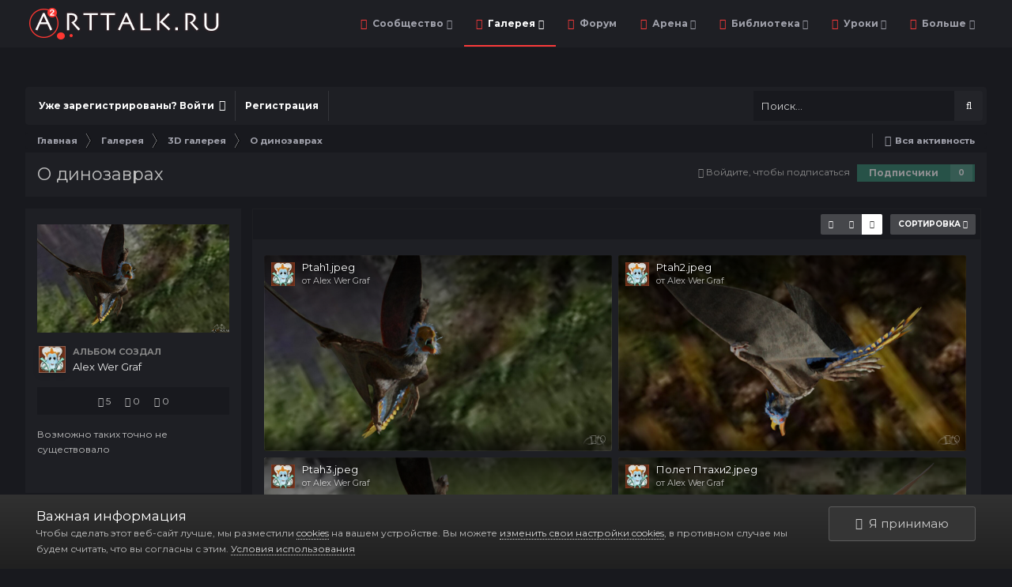

--- FILE ---
content_type: text/html;charset=UTF-8
request_url: https://arttalk.ru/album/19-o-dinozavrah/
body_size: 24107
content:
<!DOCTYPE html>
<html id='ipsfocus' lang="ru-RU" dir="ltr" class='focus-g2 focus-guest focus-guest-alert focus-wallpaper focus-topic-compact focus-post-bar focus-post-row focus-fixed-nav'>
	<head>
		<title>О динозаврах - ARTTalk - Компьютерная графика | Арт Галереи | Форум</title>
		<!-- Yandex.Metrika counter -->
<script type="text/javascript" >
    (function (d, w, c) {
        (w[c] = w[c] || []).push(function() {
            try {
                w.yaCounter47221326 = new Ya.Metrika({
                    id:47221326,
                    clickmap:true,
                    trackLinks:true,
                    accurateTrackBounce:true,
                    webvisor:true
                });
            } catch(e) { }
        });

        var n = d.getElementsByTagName("script")[0],
            s = d.createElement("script"),
            f = function () { n.parentNode.insertBefore(s, n); };
        s.type = "text/javascript";
        s.async = true;
        s.src = "https://mc.yandex.ru/metrika/watch.js";

        if (w.opera == "[object Opera]") {
            d.addEventListener("DOMContentLoaded", f, false);
        } else { f(); }
    })(document, window, "yandex_metrika_callbacks");
</script>
<noscript><div><img src="https://mc.yandex.ru/watch/47221326" style="position:absolute; left:-9999px;" alt="" /></div></noscript>
<!-- /Yandex.Metrika counter -->
		<!--[if lt IE 9]>
			<link rel="stylesheet" type="text/css" href="https://arttalk.ru/uploads/css_built_21/5e61784858ad3c11f00b5706d12afe52_ie8.css.2f89cfb7c36cbb3a574919f65d9fca07.css">
		    <script src="//arttalk.ru/applications/core/interface/html5shiv/html5shiv.js"></script>
		<![endif]-->
		
<meta charset="utf-8">

	<meta name="viewport" content="width=device-width, initial-scale=1">



	<meta name="twitter:card" content="summary_large_image" />



	
		
	

	
		
			
				<meta name="description" content="">
			
		
	

	
		
			
				<meta property="og:title" content="О динозаврах">
			
		
	

	
		
			
				<meta property="og:description" content="">
			
		
	

	
		
			
				<meta property="og:image" content="https://arttalk.ru/uploads/monthly_2021_04/large.Ptah1.jpeg.2ba11c3cb88f0d0aa4b3ac2f2ee0a788.jpeg">
			
		
	

	
		
			
				<meta property="og:site_name" content="ARTTalk - Компьютерная графика | Арт Галереи | Форум">
			
		
	

	
		
			
				<meta property="og:locale" content="ru_RU">
			
		
	


	
		<link rel="canonical" href="https://arttalk.ru/album/19-o-dinozavrah/" />
	

<link rel="alternate" type="application/rss+xml" title="Последние изображения" href="https://arttalk.ru/images.xml/" /><link rel="alternate" type="application/rss+xml" title="Последние изображения: О динозаврах" href="https://arttalk.ru/images.xml/?album=19" />


<link rel="manifest" href="https://arttalk.ru/manifest.webmanifest/">
<meta name="msapplication-config" content="https://arttalk.ru/browserconfig.xml/">
<meta name="msapplication-starturl" content="/">
<meta name="application-name" content="ARTTalk - Компьютерная графика | Арт Галереи | Форум">
<meta name="apple-mobile-web-app-title" content="ARTTalk - Компьютерная графика | Арт Галереи | Форум">

	<meta name="theme-color" content="#2c2c2c">






		


	
		<link href="https://fonts.googleapis.com/css?family=Montserrat:300,300i,400,400i,700,700i" rel="stylesheet" referrerpolicy="origin">
	



	<link rel='stylesheet' href='https://arttalk.ru/uploads/css_built_21/341e4a57816af3ba440d891ca87450ff_framework.css.89b249c390448bb8d01b73b0f0814c8c.css?v=4e52a1ea3c' media='all'>

	<link rel='stylesheet' href='https://arttalk.ru/uploads/css_built_21/05e81b71abe4f22d6eb8d1a929494829_responsive.css.65076b7af3e0b11a1c7f91257436f0cc.css?v=4e52a1ea3c' media='all'>

	<link rel='stylesheet' href='https://arttalk.ru/uploads/css_built_21/20446cf2d164adcc029377cb04d43d17_flags.css.f2aa33165d4f82afaa90a8036a9fa644.css?v=4e52a1ea3c' media='all'>

	<link rel='stylesheet' href='https://arttalk.ru/uploads/css_built_21/90eb5adf50a8c640f633d47fd7eb1778_core.css.87a40fb33d3c894e96a18b2479554fb3.css?v=4e52a1ea3c' media='all'>

	<link rel='stylesheet' href='https://arttalk.ru/uploads/css_built_21/5a0da001ccc2200dc5625c3f3934497d_core_responsive.css.d886ae07cf431523227087d707374ebf.css?v=4e52a1ea3c' media='all'>

	<link rel='stylesheet' href='https://arttalk.ru/uploads/css_built_21/37c6452ea623de41c991284837957128_gallery.css.1e5c6ac36f6f9a254c0798c9f0896ad1.css?v=4e52a1ea3c' media='all'>

	<link rel='stylesheet' href='https://arttalk.ru/uploads/css_built_21/22e9af7d7c6ac7ddc7db0f1b0d471efc_gallery_responsive.css.dbc6cc2817a9a2bf250cbc549d2cd80d.css?v=4e52a1ea3c' media='all'>

	<link rel='stylesheet' href='https://arttalk.ru/uploads/css_built_21/885a2e418b87306e5ae0b62323d68d08_widgets.css.5c9404ee82da97b435be9aa0036a1faf.css?v=4e52a1ea3c' media='all'>




<link rel='stylesheet' href='https://arttalk.ru/uploads/css_built_21/258adbb6e4f3e83cd3b355f84e3fa002_custom.css.5d3e4422103702977ec15b1b28a9415d.css?v=4e52a1ea3c' media='all'>



		
<script>
var focushtml = document.getElementById('ipsfocus');
function addClass(el, className) { if (el.classList) el.classList.add(className); else if (!hasClass(el, className)) el.className += ' ' + className; }
function getCookie(name) { var v = document.cookie.match('(^|;) ?' + name + '=([^;]*)(;|$)'); return v ? v[2] : null; }
function setCookie(name, value, days) { var d = new Date; d.setTime(d.getTime() + 24*60*60*1000*days); document.cookie = name + "=" + value + ";path=/;expires=" + d.toGMTString(); }
function deleteCookie(name) { setCookie(name, '', -1); }



</script>
		
		
		
		
		
		
		
		
		

	
	
		
		<link rel='shortcut icon' href='https://arttalk.ru/uploads/monthly_2019_08/favicon.png' type="image/png" sizes="96x96">
	

	</head>
	<body class='ipsApp ipsApp_front ipsJS_none ipsClearfix' data-controller='core.front.core.app,plugins.minimizequote' data-message="" data-pageApp='gallery' data-pageLocation='front' data-pageModule='gallery' data-pageController='browse' data-pageID='19'>
		
		<a href='#elContent' class='ipsHide' title='Перейти к основной публикации' accesskey='m'>Перейти к публикации</a>
		
		<div class='background'></div>
		
		<div id='ipsLayout_header'>
			<header id='header'>
				<div class='ipsLayout_container header-align'>
					<div class='logo-wrap'>


<a href='https://arttalk.ru/' class='logo' accesskey='1'><img src="https://arttalk.ru/uploads/monthly_2019_08/logo-2019.png.dcee1efa0b91e7059c6717ec437498a6.png" alt='ARTTalk - Компьютерная графика | Арт Галереи | Форум'></a>
</div>
					<div class='focus-nav focus-nav-right'>
<nav>
	<div class='ipsNavBar_primary focus-nav-loading'>
		

	<div id="elSearchWrapper" class="ipsPos_right">
		<div id='elSearch' class='' data-controller='core.front.core.quickSearch'>
			<form accept-charset='utf-8' action='//arttalk.ru/search/?do=quicksearch' method='post'>
				<input type='search' id='elSearchField' placeholder='Поиск...' name='q' autocomplete='off'>
				<button class='cSearchSubmit' type="submit"><i class="fa fa-search"></i></button>
				<div id="elSearchExpanded">
					<div class="ipsMenu_title">
						Поиск в
					</div>
					<ul class="ipsSideMenu_list ipsSideMenu_withRadios ipsSideMenu_small ipsType_normal" data-ipsSideMenu data-ipsSideMenu-type="radio" data-ipsSideMenu-responsive="false" data-role="searchContexts">
						<li>
							<span class='ipsSideMenu_item ipsSideMenu_itemActive' data-ipsMenuValue='all'>
								<input type="radio" name="type" value="all" checked id="elQuickSearchRadio_type_all">
								<label for='elQuickSearchRadio_type_all' id='elQuickSearchRadio_type_all_label'>Везде</label>
							</span>
						</li>
						
						
						
						<li data-role="showMoreSearchContexts">
							<span class='ipsSideMenu_item' data-action="showMoreSearchContexts" data-exclude="all">
								Дополнительно...
							</span>
						</li>
					</ul>
					<div class="ipsMenu_title">
						Искать результаты, содержащие...
					</div>
					<ul class='ipsSideMenu_list ipsSideMenu_withRadios ipsSideMenu_small ipsType_normal' role="radiogroup" data-ipsSideMenu data-ipsSideMenu-type="radio" data-ipsSideMenu-responsive="false" data-filterType='andOr'>
						
							<li>
								<span class='ipsSideMenu_item ipsSideMenu_itemActive' data-ipsMenuValue='or'>
									<input type="radio" name="search_and_or" value="or" checked id="elRadio_andOr_or">
									<label for='elRadio_andOr_or' id='elField_andOr_label_or'><em>Любое</em> слово из моего запроса</label>
								</span>
							</li>
						
							<li>
								<span class='ipsSideMenu_item ' data-ipsMenuValue='and'>
									<input type="radio" name="search_and_or" value="and"  id="elRadio_andOr_and">
									<label for='elRadio_andOr_and' id='elField_andOr_label_and'><em>Все</em> слова из моего запроса</label>
								</span>
							</li>
						
					</ul>
					<div class="ipsMenu_title">
						Искать результаты в...
					</div>
					<ul class='ipsSideMenu_list ipsSideMenu_withRadios ipsSideMenu_small ipsType_normal' role="radiogroup" data-ipsSideMenu data-ipsSideMenu-type="radio" data-ipsSideMenu-responsive="false" data-filterType='searchIn'>
						<li>
							<span class='ipsSideMenu_item ipsSideMenu_itemActive' data-ipsMenuValue='all'>
								<input type="radio" name="search_in" value="all" checked id="elRadio_searchIn_and">
								<label for='elRadio_searchIn_and' id='elField_searchIn_label_all'>Заголовках и содержании</label>
							</span>
						</li>
						<li>
							<span class='ipsSideMenu_item' data-ipsMenuValue='titles'>
								<input type="radio" name="search_in" value="titles" id="elRadio_searchIn_titles">
								<label for='elRadio_searchIn_titles' id='elField_searchIn_label_titles'>Только в заголовках</label>
							</span>
						</li>
					</ul>
				</div>
			</form>
		</div>
	</div>

		<ul data-role="primaryNavBar">
			
				


	
		
		
		<li  id='elNavSecondary_1' data-role="navBarItem" data-navApp="core" data-navExt="CustomItem">
			
			
				<a href="http://arttalk.ru"  data-navItem-id="1"  class='nav-arrow'>
					Сообщество<i class='fa fa-caret-down'></i>
				</a>
			
			
				<ul class='ipsNavBar_secondary ipsHide' data-role='secondaryNavBar'>
					


	
		
		
		<li  id='elNavSecondary_31' data-role="navBarItem" data-navApp="core" data-navExt="Guidelines">
			
			
				<a href="http://arttalk.ru/forums/topic/983-pravila-faq/"  data-navItem-id="31"  >
					Правила
				</a>
			
			
		</li>
	
	

	
		
		
		<li  id='elNavSecondary_38' data-role="navBarItem" data-navApp="core" data-navExt="CustomItem">
			
			
				<a href="https://arttalk.ru/forums/topic/11-fotki-forumchan/"  data-navItem-id="38"  >
					Наши лица
				</a>
			
			
		</li>
	
	

	
		
		
		<li  id='elNavSecondary_33' data-role="navBarItem" data-navApp="core" data-navExt="OnlineUsers">
			
			
				<a href="https://arttalk.ru/online/"  data-navItem-id="33"  >
					Пользователи в сети
				</a>
			
			
		</li>
	
	

	
		
		
		<li  id='elNavSecondary_29' data-role="navBarItem" data-navApp="cms" data-navExt="Pages">
			
			
				<a href="https://arttalk.ru/articles.html/"  data-navItem-id="29"  >
					Articles
				</a>
			
			
		</li>
	
	

	
		
		
		<li  id='elNavSecondary_34' data-role="navBarItem" data-navApp="core" data-navExt="Leaderboard">
			
			
				<a href="https://arttalk.ru/topmembers/"  data-navItem-id="34"  >
					Таблица лидеров
				</a>
			
			
		</li>
	
	

	
		
		
		<li  id='elNavSecondary_28' data-role="navBarItem" data-navApp="calendar" data-navExt="Calendar">
			
			
				<a href="https://arttalk.ru/calendar/"  data-navItem-id="28"  >
					Календарь
				</a>
			
			
		</li>
	
	

	
		
		
		<li  id='elNavSecondary_32' data-role="navBarItem" data-navApp="core" data-navExt="StaffDirectory">
			
			
				<a href="https://arttalk.ru/staff/"  data-navItem-id="32"  >
					Наша команда
				</a>
			
			
		</li>
	
	

					<li class='ipsHide' id='elNavigationMore_1' data-role='navMore'>
						<a href='#' data-ipsMenu data-ipsMenu-appendTo='#elNavigationMore_1' id='elNavigationMore_1_dropdown'>Больше <i class='fa fa-caret-down'></i></a>
						<ul class='ipsHide ipsMenu ipsMenu_auto' id='elNavigationMore_1_dropdown_menu' data-role='moreDropdown'></ul>
					</li>
				</ul>
			
		</li>
	
	

	
		
		
			
		
		<li class='ipsNavBar_active' data-active id='elNavSecondary_10' data-role="navBarItem" data-navApp="gallery" data-navExt="Gallery">
			
			
				<a href="https://arttalk.ru"  data-navItem-id="10" data-navDefault class='nav-arrow'>
					Галерея<i class='fa fa-caret-down'></i>
				</a>
			
			
				<ul class='ipsNavBar_secondary ' data-role='secondaryNavBar'>
					


	
		
		
		<li  id='elNavSecondary_39' data-role="navBarItem" data-navApp="core" data-navExt="Menu">
			
			
				<a href="#" id="elNavigation_39" data-ipsMenu data-ipsMenu-appendTo='#elNavSecondary_10' data-ipsMenu-activeClass='ipsNavActive_menu' data-navItem-id="39" >
					2D галерея <i class="fa fa-caret-down"></i>
				</a>
				<ul id="elNavigation_39_menu" class="ipsMenu ipsMenu_auto ipsHide">
					

	
		
			<li class='ipsMenu_item' >
				<a href='https://arttalk.ru/category/5-2d-award/' >
					2D AWARD
				</a>
			</li>
		
	

	
		
			<li class='ipsMenu_item' >
				<a href='https://arttalk.ru/forums/forum/123-2d-wip-work-in-progress/' >
					2D WIP
				</a>
			</li>
		
	

	
		
			<li class='ipsMenu_item' >
				<a href='https://arttalk.ru/category/2-2d-galereya/' >
					Все работы
				</a>
			</li>
		
	

				</ul>
			
			
		</li>
	
	

	
		
		
		<li  id='elNavSecondary_44' data-role="navBarItem" data-navApp="core" data-navExt="Menu">
			
			
				<a href="#" id="elNavigation_44" data-ipsMenu data-ipsMenu-appendTo='#elNavSecondary_10' data-ipsMenu-activeClass='ipsNavActive_menu' data-navItem-id="44" >
					3D галерея <i class="fa fa-caret-down"></i>
				</a>
				<ul id="elNavigation_44_menu" class="ipsMenu ipsMenu_auto ipsHide">
					

	
		
			<li class='ipsMenu_item' >
				<a href='https://arttalk.ru/category/11-3d-award/' >
					3D AWARD
				</a>
			</li>
		
	

	
		
			<li class='ipsMenu_item' >
				<a href='https://arttalk.ru/forums/forum/124-3d-wip-work-in-progress/' >
					3D WIP
				</a>
			</li>
		
	

	
		
			<li class='ipsMenu_item' >
				<a href='https://arttalk.ru/category/9-3d-galereya/' >
					Все работы
				</a>
			</li>
		
	

				</ul>
			
			
		</li>
	
	

	
		
		
		<li  id='elNavSecondary_48' data-role="navBarItem" data-navApp="core" data-navExt="Menu">
			
			
				<a href="#" id="elNavigation_48" data-ipsMenu data-ipsMenu-appendTo='#elNavSecondary_10' data-ipsMenu-activeClass='ipsNavActive_menu' data-navItem-id="48" >
					Фото <i class="fa fa-caret-down"></i>
				</a>
				<ul id="elNavigation_48_menu" class="ipsMenu ipsMenu_auto ipsHide">
					

	
		
			<li class='ipsMenu_item' >
				<a href='https://arttalk.ru/category/21-foto-award/' >
					Фото AWARD
				</a>
			</li>
		
	

	
		
			<li class='ipsMenu_item' >
				<a href='https://arttalk.ru/category/14-foto-galereya/' >
					Все работы
				</a>
			</li>
		
	

				</ul>
			
			
		</li>
	
	

	
		
		
		<li  id='elNavSecondary_51' data-role="navBarItem" data-navApp="core" data-navExt="Menu">
			
			
				<a href="#" id="elNavigation_51" data-ipsMenu data-ipsMenu-appendTo='#elNavSecondary_10' data-ipsMenu-activeClass='ipsNavActive_menu' data-navItem-id="51" >
					Анимация и Видео <i class="fa fa-caret-down"></i>
				</a>
				<ul id="elNavigation_51_menu" class="ipsMenu ipsMenu_auto ipsHide">
					

	
		
			<li class='ipsMenu_item' >
				<a href='https://arttalk.ru/category/24-animatsiya-i-video-award/' >
					Анимация и Видео AWARD
				</a>
			</li>
		
	

	
		
			<li class='ipsMenu_item' >
				<a href='https://arttalk.ru/category/23-animatsiya-i-video/' >
					Все работы
				</a>
			</li>
		
	

				</ul>
			
			
		</li>
	
	

	
		
		
		<li  id='elNavSecondary_54' data-role="navBarItem" data-navApp="core" data-navExt="Menu">
			
			
				<a href="#" id="elNavigation_54" data-ipsMenu data-ipsMenu-appendTo='#elNavSecondary_10' data-ipsMenu-activeClass='ipsNavActive_menu' data-navItem-id="54" >
					Декоративно-прикладное искусство <i class="fa fa-caret-down"></i>
				</a>
				<ul id="elNavigation_54_menu" class="ipsMenu ipsMenu_auto ipsHide">
					

	
		
			<li class='ipsMenu_item' >
				<a href='https://arttalk.ru/category/26-dekorativno-prikladnoe-iskusstvo-award/' >
					AWARD
				</a>
			</li>
		
	

	
		
			<li class='ipsMenu_item' >
				<a href='https://arttalk.ru/forums/forum/153-arts-amp-crafts-wip-work-in-progress/' >
					Arts & Crafts WIP
				</a>
			</li>
		
	

	
		
			<li class='ipsMenu_item' >
				<a href='https://arttalk.ru/category/25-dekorativno-prikladnoe-iskusstvo/' >
					Все работы
				</a>
			</li>
		
	

				</ul>
			
			
		</li>
	
	

	
		
		
		<li  id='elNavSecondary_58' data-role="navBarItem" data-navApp="core" data-navExt="CustomItem">
			
			
				<a href="https://arttalk.ru/forums/forum/137-sketchbooks/"  data-navItem-id="58"  >
					Скетчбуки
				</a>
			
			
		</li>
	
	

					<li class='ipsHide' id='elNavigationMore_10' data-role='navMore'>
						<a href='#' data-ipsMenu data-ipsMenu-appendTo='#elNavigationMore_10' id='elNavigationMore_10_dropdown'>Больше <i class='fa fa-caret-down'></i></a>
						<ul class='ipsHide ipsMenu ipsMenu_auto' id='elNavigationMore_10_dropdown_menu' data-role='moreDropdown'></ul>
					</li>
				</ul>
			
		</li>
	
	

	
		
		
		<li  id='elNavSecondary_30' data-role="navBarItem" data-navApp="forums" data-navExt="Forums">
			
			
				<a href="https://arttalk.ru/forums/"  data-navItem-id="30"  >
					Форум
				</a>
			
			
		</li>
	
	

	
		
		
		<li  id='elNavSecondary_59' data-role="navBarItem" data-navApp="core" data-navExt="Menu">
			
			
				<a href="#" id="elNavigation_59" data-ipsMenu data-ipsMenu-appendTo='#elNavSecondary_59' data-ipsMenu-activeClass='ipsNavActive_menu' data-navItem-id="59" >
					Арена <i class="fa fa-caret-down"></i>
				</a>
				<ul id="elNavigation_59_menu" class="ipsMenu ipsMenu_auto ipsHide">
					

	
		
			<li class='ipsMenu_item' >
				<a href='https://arttalk.ru/forums/topic/332-zayavki-na-uchastiya-v-srazheniyah/' >
					Заявки на участия
				</a>
			</li>
		
	

	
		
			<li class='ipsMenu_item' >
				<a href='https://arttalk.ru/forums/forum/5-bystrye-shvatki-1x1/' >
					Быстрые схватки 1x1
				</a>
			</li>
		
	

	
		
			<li class='ipsMenu_item' >
				<a href='https://arttalk.ru/forums/forum/6-stenka-na-stenku/' >
					Стенка на стенку
				</a>
			</li>
		
	

	
		
			<li class='ipsMenu_item' >
				<a href='https://arttalk.ru/forums/forum/139-minikonkursy/' >
					Миниконкурсы
				</a>
			</li>
		
	

				</ul>
			
			
		</li>
	
	

	
		
		
		<li  id='elNavSecondary_64' data-role="navBarItem" data-navApp="core" data-navExt="Menu">
			
			
				<a href="#" id="elNavigation_64" data-ipsMenu data-ipsMenu-appendTo='#elNavSecondary_64' data-ipsMenu-activeClass='ipsNavActive_menu' data-navItem-id="64" >
					Библиотека <i class="fa fa-caret-down"></i>
				</a>
				<ul id="elNavigation_64_menu" class="ipsMenu ipsMenu_auto ipsHide">
					

	
		
			<li class='ipsMenu_item' >
				<a href='https://arttalk.ru/forums/forum/144-intervyu/' >
					Интервью
				</a>
			</li>
		
	

	
		
			<li class='ipsMenu_item' >
				<a href='https://arttalk.ru/forums/forum/202-imena-2d-arta/' >
					Имена 2D Арта
				</a>
			</li>
		
	

	
		
			<li class='ipsMenu_item' >
				<a href='https://arttalk.ru/forums/forum/203-imena-3d-arta/' >
					Имена 3D Арта
				</a>
			</li>
		
	

	
		
			<li class='ipsMenu_item' >
				<a href='https://arttalk.ru/forums/forum/206-hudozhniki/' >
					Великие Художники
				</a>
			</li>
		
	

	
		
			<li class='ipsMenu_item' >
				<a href='https://arttalk.ru/forums/forum/207-skulptory-arhitektory/' >
					Скульпторы, Архитекторы
				</a>
			</li>
		
	

	
		
			<li class='ipsMenu_item' >
				<a href='https://arttalk.ru/forums/forum/145-dekorativno-prikladnoe-iskusstvo/' >
					Декоративно-прикладное искусство
				</a>
			</li>
		
	

	
		
			<li class='ipsMenu_item' >
				<a href='https://arttalk.ru/forums/forum/205-fotografy-stati/' >
					Фотография
				</a>
			</li>
		
	

	
		
			<li class='ipsMenu_item' >
				<a href='https://arttalk.ru/forums/forum/209-imena-dizayna/' >
					Имена Дизайна
				</a>
			</li>
		
	

				</ul>
			
			
		</li>
	
	

	
		
		
		<li  id='elNavSecondary_73' data-role="navBarItem" data-navApp="core" data-navExt="Menu">
			
			
				<a href="#" id="elNavigation_73" data-ipsMenu data-ipsMenu-appendTo='#elNavSecondary_73' data-ipsMenu-activeClass='ipsNavActive_menu' data-navItem-id="73" >
					Уроки <i class="fa fa-caret-down"></i>
				</a>
				<ul id="elNavigation_73_menu" class="ipsMenu ipsMenu_auto ipsHide">
					

	
		
			<li class='ipsMenu_item' >
				<a href='https://arttalk.ru/forums/forum/148-2d-uroki/' >
					2D Уроки
				</a>
			</li>
		
	

	
		
			<li class='ipsMenu_item' >
				<a href='https://arttalk.ru/forums/forum/149-3d-uroki/' >
					3D Уроки
				</a>
			</li>
		
	

	
		
			<li class='ipsMenu_item' >
				<a href='https://arttalk.ru/forums/forum/170-auditoriya-prakticheskih-zanyatiy-uroki/' >
					Традиционная школа
				</a>
			</li>
		
	

	
		
			<li class='ipsMenu_item' >
				<a href='https://arttalk.ru/forums/forum/174-obrabotka-i-sozdanie-video-uroki/' >
					Обработка Видео
				</a>
			</li>
		
	

	
		
			<li class='ipsMenu_item' >
				<a href='https://arttalk.ru/forums/forum/198-dizayn-uroki/' >
					Уроки по Дизайну
				</a>
			</li>
		
	

	
		
			<li class='ipsMenu_item' >
				<a href='https://arttalk.ru/forums/forum/172-uroki-literatury/' >
					Уроки Литературы
				</a>
			</li>
		
	

				</ul>
			
			
		</li>
	
	

	
		
		
		<li  id='elNavSecondary_87' data-role="navBarItem" data-navApp="core" data-navExt="Menu">
			
			
				<a href="#"  data-navItem-id="87"  class='nav-arrow'>
					Больше<i class='fa fa-caret-down'></i>
				</a>
			
			
				<ul class='ipsNavBar_secondary ipsHide' data-role='secondaryNavBar'>
					


	
		
		
		<li  id='elNavSecondary_80' data-role="navBarItem" data-navApp="core" data-navExt="Menu">
			
			
				<a href="#" id="elNavigation_80" data-ipsMenu data-ipsMenu-appendTo='#elNavSecondary_87' data-ipsMenu-activeClass='ipsNavActive_menu' data-navItem-id="80" >
					Полезности <i class="fa fa-caret-down"></i>
				</a>
				<ul id="elNavigation_80_menu" class="ipsMenu ipsMenu_auto ipsHide">
					

	
		
			<li class='ipsMenu_item' >
				<a href='http://arttalk.ru/forum/viewforum.php?f=253' >
					Анатомия
				</a>
			</li>
		
	

	
		
			<li class='ipsMenu_item' >
				<a href='https://arttalk.ru/forums/forum/27-2d-poleznosti/' >
					2D раздел
				</a>
			</li>
		
	

	
		
			<li class='ipsMenu_item' >
				<a href='https://arttalk.ru/forums/forum/127-3d-poleznosti-plaginy/' >
					3D раздел
				</a>
			</li>
		
	

				</ul>
			
			
		</li>
	
	

	
		
		
		<li  id='elNavSecondary_26' data-role="navBarItem" data-navApp="blog" data-navExt="Blogs">
			
			
				<a href="https://arttalk.ru/blogs/"  data-navItem-id="26"  >
					Блоги
				</a>
			
			
		</li>
	
	

	
		
		
		<li  id='elNavSecondary_3' data-role="navBarItem" data-navApp="core" data-navExt="Clubs">
			
			
				<a href="https://arttalk.ru/clubs/"  data-navItem-id="3"  >
					Клубы
				</a>
			
			
		</li>
	
	

	
		
		
		<li  id='elNavSecondary_4' data-role="navBarItem" data-navApp="core" data-navExt="AllActivity">
			
			
				<a href="https://arttalk.ru/discover/"  data-navItem-id="4"  >
					Вся активность
				</a>
			
			
		</li>
	
	

	
	

	
	

	
	

	
		
		
		<li  id='elNavSecondary_8' data-role="navBarItem" data-navApp="core" data-navExt="Search">
			
			
				<a href="https://arttalk.ru/search/"  data-navItem-id="8"  >
					Поиск
				</a>
			
			
		</li>
	
	

	
	

					<li class='ipsHide' id='elNavigationMore_87' data-role='navMore'>
						<a href='#' data-ipsMenu data-ipsMenu-appendTo='#elNavigationMore_87' id='elNavigationMore_87_dropdown'>Больше <i class='fa fa-caret-down'></i></a>
						<ul class='ipsHide ipsMenu ipsMenu_auto' id='elNavigationMore_87_dropdown_menu' data-role='moreDropdown'></ul>
					</li>
				</ul>
			
		</li>
	
	

				<li class="focus-nav-more focus-nav-hidden">
                	<a href="#"> Больше <i class="fa fa-caret-down"></i></a>
                	<ul class='ipsNavBar_secondary'></ul>
                </li>
				            
		</ul>
	</div>
</nav></div>
				</div>
			</header>
		</div>
		
      		
<div class='mobile-nav-wrap'>
	<ul id='elMobileNav' class='ipsList_inline ipsResponsive_hideDesktop ipsResponsive_block' data-controller='core.front.core.mobileNav'>
		
			
				
				
					
					
				
					
						<li id='elMobileBreadcrumb'>
							<a href='https://arttalk.ru/category/9-3d-galereya/'>
								<span><i class="fa fa-chevron-left" aria-hidden="true"></i></span>
							</a>
						</li>
					
					
				
					
					
				
			
		
	 <div class='logo-wrap'>


<a href='https://arttalk.ru/' class='logo' accesskey='1'><img src="https://arttalk.ru/uploads/monthly_2019_08/logo-2019.png.dcee1efa0b91e7059c6717ec437498a6.png" alt='ARTTalk - Компьютерная графика | Арт Галереи | Форум'></a>
</div>

		
			<li class='ipsJS_show'>
				<a href='https://arttalk.ru/search/' data-class='show-mobile-search-wrap'><i class='fa fa-search'></i></a>
			</li>
		
      
      
      
		<li data-ipsDrawer data-ipsDrawer-drawerElem='#elMobileDrawer'>
			<a href='#'>
				
				
					
				
				
				
				<i class='fa fa-navicon'></i>
			</a>
		</li>
	</ul>
	
	<div class='mobile-search-wrap'>
		<div class='mobile-search'></div>
	</div>
	
</div>
      
		<main id='ipsLayout_body' class='ipsLayout_container'>
			<div class='content-wrap'>
				
				<div class='nav-bar hide-minimal'>
					<div class='secondary-header-align'>
						<div class='user-links user-links-b'>

	<ul id="elUserNav" class="ipsList_inline cSignedOut">
		
		<li id="elSignInLink">
			<a href="https://arttalk.ru/login/" data-ipsmenu-closeonclick="false" data-ipsmenu id="elUserSignIn">
				Уже зарегистрированы? Войти  <i class="fa fa-caret-down"></i>
			</a>
			
<div id='elUserSignIn_menu' class='ipsMenu ipsMenu_auto ipsHide'>
	<form accept-charset='utf-8' method='post' action='https://arttalk.ru/login/' data-controller="core.global.core.login">
		<input type="hidden" name="csrfKey" value="875aef09bb68b53499fdd1809a41ffb7">
		<input type="hidden" name="ref" value="aHR0cHM6Ly9hcnR0YWxrLnJ1L2FsYnVtLzE5LW8tZGlub3phdnJhaC8=">
		<div data-role="loginForm">
			
			
			
				<div class='ipsColumns ipsColumns_noSpacing'>
					<div class='ipsColumn ipsColumn_wide' id='elUserSignIn_internal'>
						
<div class="ipsPad ipsForm ipsForm_vertical">
	<h4 class="ipsType_sectionHead">Войти</h4>
	<br><br>
	<ul class='ipsList_reset'>
		<li class="ipsFieldRow ipsFieldRow_noLabel ipsFieldRow_fullWidth">
			
			
				<input type="text" placeholder="Имя пользователя или email-адрес" name="auth" autocomplete="email">
			
		</li>
		<li class="ipsFieldRow ipsFieldRow_noLabel ipsFieldRow_fullWidth">
			<input type="password" placeholder="Пароль" name="password" autocomplete="current-password">
		</li>
		<li class="ipsFieldRow ipsFieldRow_checkbox ipsClearfix">
			<span class="ipsCustomInput">
				<input type="checkbox" name="remember_me" id="remember_me_checkbox" value="1" checked aria-checked="true">
				<span></span>
			</span>
			<div class="ipsFieldRow_content">
				<label class="ipsFieldRow_label" for="remember_me_checkbox">Запомнить меня</label>
				<span class="ipsFieldRow_desc">Не рекомендуется на общедоступных компьютерах</span>
			</div>
		</li>
		
			<li class="ipsFieldRow ipsFieldRow_checkbox ipsClearfix">
				<span class="ipsCustomInput">
					<input type="checkbox" name="anonymous" id="anonymous_checkbox" value="1" aria-checked="false">
					<span></span>
				</span>
				<div class="ipsFieldRow_content">
					<label class="ipsFieldRow_label" for="anonymous_checkbox">Войти анонимно</label>
				</div>
			</li>
		
		<li class="ipsFieldRow ipsFieldRow_fullWidth">
			<br>
			<button type="submit" name="_processLogin" value="usernamepassword" class="ipsButton ipsButton_primary ipsButton_small" id="elSignIn_submit">Войти</button>
			
				<br>
				<p class="ipsType_right ipsType_small">
					
						<a href='https://arttalk.ru/lostpassword/' data-ipsDialog data-ipsDialog-title='Забыли пароль?'>
					
					Забыли пароль?</a>
				</p>
			
		</li>
	</ul>
</div>
					</div>
					<div class='ipsColumn ipsColumn_wide'>
						<div class='ipsPad' id='elUserSignIn_external'>
							<div class='ipsAreaBackground_light ipsPad_half'>
								
								
									<div class='ipsPad_half ipsType_center'>
										
<a href='https://oauth.vk.com/authorize?client_id=6449022&amp;display=&amp;redirect_uri=https%3A%2F%2Farttalk.ru%2Fapplications%2Fcore%2Finterface%2Fvk%2Fauth.php&amp;scope=email,status&amp;response_type=&amp;state=front-875aef09bb68b53499fdd1809a41ffb7' class='ipsButton ipsButton_verySmall ipsButton_fullWidth ipsSocial ipsSocial_vk'>
	<span class='ipsSocial_icon'><i class='fa fa-vk'></i></span>
	<span class='ipsSocial_text'>Войти через ВКонтакте</span>
</a>
									</div>
								
							</div>
						</div>
					</div>
				</div>
			
		</div>
	</form>
</div>
		</li>
		
			<li>
				
					<a href="https://arttalk.ru/register/" data-ipsdialog data-ipsdialog-size="narrow" data-ipsdialog-title="Регистрация"  id="elRegisterButton">Регистрация</a>
				
			</li>
		
		
	</ul>
</div>
						<div class='ipsfocus-search'></div>
					</div>
				</div>
				
				<div class='content-padding'>
				
					<div class='precontent-blocks'>
						
						<div class='ipsfocus-breadcrumb'>
							
<nav class='ipsBreadcrumb ipsBreadcrumb_top ipsFaded_withHover'>
	

	<ul class='ipsList_inline ipsPos_right'>
		
		<li >
			<a data-action="defaultStream" class='ipsType_light '  href='https://arttalk.ru/discover/'><i class='icon-newspaper'></i> <span>Вся активность</span></a>
		</li>
		
	</ul>

	<ul data-role="breadcrumbList">
		<li>
			<a title="Главная" href='https://arttalk.ru/'>
				<span><i class='fa fa-home'></i> Главная <i class='fa fa-angle-right'></i></span>
			</a>
		</li>
		
		
			<li>
				
					<a href='https://arttalk.ru'>
						<span>Галерея <i class='fa fa-angle-right'></i></span>
					</a>
				
			</li>
		
			<li>
				
					<a href='https://arttalk.ru/category/9-3d-galereya/'>
						<span>3D галерея <i class='fa fa-angle-right'></i></span>
					</a>
				
			</li>
		
			<li>
				
					О динозаврах
				
			</li>
		
	</ul>
</nav>
							
						</div>
						
						
						
						





						
						
						
						
						
					</div>
					
					<div id='ipsLayout_contentArea'>
						<div id='ipsLayout_contentWrapper'>
							
							<div id='ipsLayout_mainArea'>
								<a id='elContent'></a>
								
								
								
								

	




	<div class='cWidgetContainer '  data-role='widgetReceiver' data-orientation='horizontal' data-widgetArea='header'>
		<ul class='ipsList_reset'>
			
				
					
					<li class='ipsWidget ipsWidget_horizontal ipsBox ipsWidgetHide ipsHide ' data-blockID='app_core_announcements_announcements' data-blockConfig="true" data-blockTitle="Объявления" data-blockErrorMessage="Этот блок не будет отображён до тех пор, пока не будут установлены его настройки." data-controller='core.front.widgets.block'></li>
				
			
		</ul>
	</div>

								


<div class="ipsPageHeader ipsClearfix ipsSpacer_bottom">
	<div class='ipsPos_right ipsResponsive_noFloat ipsResponsive_hidePhone'>
		
		

<div data-followApp='gallery' data-followArea='album' data-followID='19' data-controller='core.front.core.followButton'>
	
		<span class='ipsType_light ipsType_blendLinks ipsResponsive_hidePhone ipsResponsive_inline'><i class='fa fa-info-circle'></i> <a href='https://arttalk.ru/login/' title='Перейти на страницу входа'>Войдите, чтобы подписаться</a>&nbsp;&nbsp;</span>
	
	

	<div class="ipsFollow ipsPos_middle ipsButton ipsButton_link ipsButton_verySmall ipsButton_disabled" data-role="followButton">
		
			<span>Подписчики</span>
			<span class='ipsCommentCount'>0</span>
		
	</div>

</div>
	</div>
	<div class='ipsPos_right ipsResponsive_noFloat ipsResponsive_hidePhone'>
		



	</div>
	<h1 class="ipsType_pageTitle ipsContained_container">
		
		
		
			<span class='ipsContained ipsType_break'>О динозаврах</span>
		
	</h1>
</div>

<div class='ipsColumns ipsColumns_collapsePhone'>
	<div class='ipsColumn ipsColumn_wide'>
		<div class='ipsBox ipsPad'>
			
				<div class='ipsSpacer_bottom'>
					<img src='https://arttalk.ru/uploads/monthly_2021_04/large.Ptah1.jpeg.2ba11c3cb88f0d0aa4b3ac2f2ee0a788.jpeg' class='ipsImage' alt="О динозаврах">
				</div>
			

			

			<div class='ipsPhotoPanel ipsPhotoPanel_tiny ipsClearfix ipsSpacer_both'>
				


	<a href="https://arttalk.ru/profile/299-alex-wer-graf/" data-ipshover data-ipshover-target="https://arttalk.ru/profile/299-alex-wer-graf/?do=hovercard"  class="ipsUserPhoto ipsUserPhoto_tiny" title="Перейти в профиль Alex Wer Graf">
		

<img src="https://arttalk.ru/uploads/monthly_2018_02/31ccf8574f77e54b6a74583cee2256e1_307.thumb.jpg.59a8ab7779fde5c62fad7653ed5db8f7.jpg" alt="Alex Wer Graf" itemprop="image"> 


	</a>

				<div>
					<strong class='ipsType_minorHeading'>Альбом создал</strong><br>
					<span class='ipsType_normal'>

<a href='https://arttalk.ru/profile/299-alex-wer-graf/' data-ipsHover data-ipsHover-target='https://arttalk.ru/profile/299-alex-wer-graf/?do=hovercard&amp;referrer=https%253A%252F%252Farttalk.ru%252Falbum%252F19-o-dinozavrah%252F' title="Перейти в профиль Alex Wer Graf" class="ipsType_break">Alex Wer Graf</a></span>
				</div>
			</div>

			<ul class='ipsList_inline ipsType_medium ipsClear ipsSpacer_top ipsAreaBackground_light ipsPad ipsPad_half ipsType_center'>
				<li data-ipsTooltip title='5 изображений'><i class='fa fa-camera'></i> 5</li>
				
					<li data-ipsTooltip title='0 комментариев'><i class='fa fa-comment'></i> 0</li>
				
				
					<li data-ipsTooltip title='0 комментариев к изображению'><i class='fa fa-comment'></i> 0</li>
				
			</ul>

			
				
				



<div class='ipsType_richText ipsType_medium ipsSpacer_top' data-controller='core.front.core.lightboxedImages'  data-ipsTruncate data-ipsTruncate-size="10 lines">

<p>
	Возможно таких точно не существовало
</p>

<p>
	 
</p>

</div>

			

			
				

	<div data-controller='core.front.core.reaction' class='ipsItemControls_right ipsClearfix '>	
		<div class='ipsReact ipsPos_right'>
			
				
				<div class='ipsReact_blurb ipsHide' data-role='reactionBlurb'>
					
				</div>
			
			
			
		</div>
	</div>

			
			
			

			
		</div>
	</div>
	<div class='ipsColumn ipsColumn_fluid'>
		

		
		<div class='ipsBox'>
			
<div data-baseurl='https://arttalk.ru/album/19-o-dinozavrah/' data-resort='listResort' data-controller='core.global.core.table'>
	<h2 class='ipsType_sectionTitle ipsType_reset ipsClear ipsType_medium ipsHide'>5 изображений</h2>
	
		<div class="ipsButtonBar ipsPad_half ipsClearfix ipsClear">
			

			<ul class="ipsButtonRow ipsPos_right ipsClearfix">
				
					<li>
						<a href="#elSortByMenu_menu" id="elSortByMenu_b98ee65403281f78be615400c56d5135" data-role='sortButton' data-ipsMenu data-ipsMenu-activeClass="ipsButtonRow_active" data-ipsMenu-selectable="radio">Сортировка <i class="fa fa-caret-down"></i></a>
						<ul class="ipsMenu ipsMenu_auto ipsMenu_withStem ipsMenu_selectable ipsHide" id="elSortByMenu_b98ee65403281f78be615400c56d5135_menu">
							
							
								<li class="ipsMenu_item ipsMenu_itemChecked" data-ipsMenuValue="image_updated" data-sortDirection='desc'><a href="https://arttalk.ru/album/19-o-dinozavrah/?sortby=image_updated&amp;sortdirection=desc&amp;page=1">По последнему обновлению</a></li>
							
								<li class="ipsMenu_item " data-ipsMenuValue="image_last_comment" data-sortDirection='desc'><a href="https://arttalk.ru/album/19-o-dinozavrah/?sortby=image_last_comment&amp;sortdirection=desc&amp;page=1">По дате последнего ответа</a></li>
							
								<li class="ipsMenu_item " data-ipsMenuValue="image_caption ASC, image_id " data-sortDirection='desc'><a href="https://arttalk.ru/album/19-o-dinozavrah/?sortby=image_caption%20ASC,%20image_id%20&amp;sortdirection=desc&amp;page=1">Заголовок</a></li>
							
								<li class="ipsMenu_item " data-ipsMenuValue="image_date" data-sortDirection='desc'><a href="https://arttalk.ru/album/19-o-dinozavrah/?sortby=image_date&amp;sortdirection=desc&amp;page=1">По дате создания</a></li>
							
								<li class="ipsMenu_item " data-ipsMenuValue="image_comments" data-sortDirection='desc'><a href="https://arttalk.ru/album/19-o-dinozavrah/?sortby=image_comments&amp;sortdirection=desc&amp;page=1">По количеству ответов</a></li>
							
								<li class="ipsMenu_item " data-ipsMenuValue="image_reviews" data-sortDirection='desc'><a href="https://arttalk.ru/album/19-o-dinozavrah/?sortby=image_reviews&amp;sortdirection=desc&amp;page=1">По количеству отзывов</a></li>
							
								<li class="ipsMenu_item " data-ipsMenuValue="image_views" data-sortDirection='desc'><a href="https://arttalk.ru/album/19-o-dinozavrah/?sortby=image_views&amp;sortdirection=desc&amp;page=1">По количеству просмотров</a></li>
							
							
						</ul>
					</li>
				
				
			</ul>

			<form action='https://arttalk.ru/album/19-o-dinozavrah/' method='post'>
				<input type='hidden' name='csrfKey' value='875aef09bb68b53499fdd1809a41ffb7'>
				<ul class='ipsButtonRow ipsPos_right ipsClearfix'>
					<li>
						<button type='submit' name='thumbnailSize' value='thumb' data-ipsTooltip title='Отображать превью' class='ipsCursor_pointer ipsButtonRow_active'><i class='fa fa-th-large'></i></button>
					</li>
					<li>
						<button type='submit' name='thumbnailSize' value='large' data-ipsTooltip title='Отображать большие превью' class='ipsCursor_pointer'><i class='fa fa-square'></i></button>
					</li>
					<li>
						<button type='submit' name='thumbnailSize' value='rows' data-ipsTooltip title='Отображать список' class='ipsCursor_pointer'><i class='fa fa-th-list'></i></button>
					</li>
				</ul>
			</form>

			
		</div>
	

	
	
		
			<div class='ipsPad ipsClear ipsGrid ipsGrid_collapsePhone ipsType_center cGalleryPatchwork_list' data-controller='gallery.front.browse.imageLightbox,gallery.front.browse.list' data-ipsPhotoLayout data-ipsPhotoLayout-itemTemplate='gallery.patchwork.tableItem' data-ipsPhotoLayout-minHeight='300' id='elTable_b98ee65403281f78be615400c56d5135' data-role='tableRows'>
				

	<div class='ipsGrid_span4 ipsAreaBackground_light cGalleryImageItem' data-role='patchworkImage' data-json='{"filenames":{"small":["https://arttalk.ru/uploads/monthly_2021_04/small.Ptah1.jpeg.771a0e826502900bf1845e76eea9976f.jpeg",1280,720],"large":["https://arttalk.ru/uploads/monthly_2021_04/large.Ptah1.jpeg.2ba11c3cb88f0d0aa4b3ac2f2ee0a788.jpeg",1600,900]},"caption":"Ptah1.jpeg","date":"7 апреля 2021","hasState":false,"state":[],"container":"\u041e \u0434\u0438\u043d\u043e\u0437\u0430\u0432\u0440\u0430\u0445","id":17022,"url":"https://arttalk.ru/image/17022-ptah1jpeg/","author":{"photo":"https://arttalk.ru/uploads/monthly_2018_02/31ccf8574f77e54b6a74583cee2256e1_307.thumb.jpg.59a8ab7779fde5c62fad7653ed5db8f7.jpg","name":"Alex Wer Graf"},"modActions":"","modStates":"read","allowComments":true,"comments":0,"views":1447}' data-imageId="17022">
		<div data-grid-ratio='65'>
			<a data-imageLightbox href='https://arttalk.ru/image/17022-ptah1jpeg/' title='Просмотреть изображение Ptah1.jpeg' data-background-src="https://arttalk.ru/uploads/monthly_2021_04/small.Ptah1.jpeg.771a0e826502900bf1845e76eea9976f.jpeg" class='cGalleryImageItem_image cGalleryTrimmedImage'>
				<img src="//arttalk.ru/applications/core/interface/js/spacer.png" data-src='https://arttalk.ru/uploads/monthly_2021_04/small.Ptah1.jpeg.771a0e826502900bf1845e76eea9976f.jpeg' alt="Ptah1.jpeg" class='cGalleryThumb'>&nbsp;
			</a>
			
		</div>
		<ul class='ipsList_inline ipsType_medium ipsClearfix'>
			
			
			
			
				<li class='ipsPos_right ipsFaded' data-ipsTooltip title='0 комментариев'><i class='fa fa-comment'></i> 0</li>
			
		</ul>
	</div>

	<div class='ipsGrid_span4 ipsAreaBackground_light cGalleryImageItem' data-role='patchworkImage' data-json='{"filenames":{"small":["https://arttalk.ru/uploads/monthly_2021_04/small.Ptah2.jpeg.2ecf1544c5693ec091f8dc20d884d072.jpeg",1280,720],"large":["https://arttalk.ru/uploads/monthly_2021_04/large.Ptah2.jpeg.46d5856199d456d61f49805b23c4802c.jpeg",1600,900]},"caption":"Ptah2.jpeg","date":"7 апреля 2021","hasState":false,"state":[],"container":"\u041e \u0434\u0438\u043d\u043e\u0437\u0430\u0432\u0440\u0430\u0445","id":17021,"url":"https://arttalk.ru/image/17021-ptah2jpeg/","author":{"photo":"https://arttalk.ru/uploads/monthly_2018_02/31ccf8574f77e54b6a74583cee2256e1_307.thumb.jpg.59a8ab7779fde5c62fad7653ed5db8f7.jpg","name":"Alex Wer Graf"},"modActions":"","modStates":"read","allowComments":true,"comments":0,"views":1393}' data-imageId="17021">
		<div data-grid-ratio='65'>
			<a data-imageLightbox href='https://arttalk.ru/image/17021-ptah2jpeg/' title='Просмотреть изображение Ptah2.jpeg' data-background-src="https://arttalk.ru/uploads/monthly_2021_04/small.Ptah2.jpeg.2ecf1544c5693ec091f8dc20d884d072.jpeg" class='cGalleryImageItem_image cGalleryTrimmedImage'>
				<img src="//arttalk.ru/applications/core/interface/js/spacer.png" data-src='https://arttalk.ru/uploads/monthly_2021_04/small.Ptah2.jpeg.2ecf1544c5693ec091f8dc20d884d072.jpeg' alt="Ptah2.jpeg" class='cGalleryThumb'>&nbsp;
			</a>
			
		</div>
		<ul class='ipsList_inline ipsType_medium ipsClearfix'>
			
			
			
			
				<li class='ipsPos_right ipsFaded' data-ipsTooltip title='0 комментариев'><i class='fa fa-comment'></i> 0</li>
			
		</ul>
	</div>

	<div class='ipsGrid_span4 ipsAreaBackground_light cGalleryImageItem' data-role='patchworkImage' data-json='{"filenames":{"small":["https://arttalk.ru/uploads/monthly_2021_04/small.Ptah3.jpeg.a2cd1ebca6855e78644e56b909d12ac8.jpeg",1280,720],"large":["https://arttalk.ru/uploads/monthly_2021_04/large.Ptah3.jpeg.065e890bc80d600028fe6716d87b778f.jpeg",1600,900]},"caption":"Ptah3.jpeg","date":"7 апреля 2021","hasState":false,"state":[],"container":"\u041e \u0434\u0438\u043d\u043e\u0437\u0430\u0432\u0440\u0430\u0445","id":17020,"url":"https://arttalk.ru/image/17020-ptah3jpeg/","author":{"photo":"https://arttalk.ru/uploads/monthly_2018_02/31ccf8574f77e54b6a74583cee2256e1_307.thumb.jpg.59a8ab7779fde5c62fad7653ed5db8f7.jpg","name":"Alex Wer Graf"},"modActions":"","modStates":"read","allowComments":true,"comments":0,"views":1262}' data-imageId="17020">
		<div data-grid-ratio='65'>
			<a data-imageLightbox href='https://arttalk.ru/image/17020-ptah3jpeg/' title='Просмотреть изображение Ptah3.jpeg' data-background-src="https://arttalk.ru/uploads/monthly_2021_04/small.Ptah3.jpeg.a2cd1ebca6855e78644e56b909d12ac8.jpeg" class='cGalleryImageItem_image cGalleryTrimmedImage'>
				<img src="//arttalk.ru/applications/core/interface/js/spacer.png" data-src='https://arttalk.ru/uploads/monthly_2021_04/small.Ptah3.jpeg.a2cd1ebca6855e78644e56b909d12ac8.jpeg' alt="Ptah3.jpeg" class='cGalleryThumb'>&nbsp;
			</a>
			
		</div>
		<ul class='ipsList_inline ipsType_medium ipsClearfix'>
			
			
			
			
				<li class='ipsPos_right ipsFaded' data-ipsTooltip title='0 комментариев'><i class='fa fa-comment'></i> 0</li>
			
		</ul>
	</div>

	<div class='ipsGrid_span4 ipsAreaBackground_light cGalleryImageItem' data-role='patchworkImage' data-json='{"filenames":{"small":["https://arttalk.ru/uploads/monthly_2021_03/small.1035127645_2.jpeg.77ef712dd278285f988aa21992138a87.jpeg",1280,720],"large":["https://arttalk.ru/uploads/monthly_2021_03/large.1035127645_2.jpeg.1ad956204ef4de50f6c0a68ccbcc4969.jpeg",1600,900]},"caption":"\u041f\u043e\u043b\u0435\u0442 \u041f\u0442\u0430\u0445\u04382.jpeg","date":"23 марта 2021","hasState":false,"state":[],"container":"\u041e \u0434\u0438\u043d\u043e\u0437\u0430\u0432\u0440\u0430\u0445","id":17019,"url":"https://arttalk.ru/image/17019-polet-ptahi2jpeg/","author":{"photo":"https://arttalk.ru/uploads/monthly_2018_02/31ccf8574f77e54b6a74583cee2256e1_307.thumb.jpg.59a8ab7779fde5c62fad7653ed5db8f7.jpg","name":"Alex Wer Graf"},"modActions":"","modStates":"read","allowComments":true,"comments":0,"views":1383}' data-imageId="17019">
		<div data-grid-ratio='65'>
			<a data-imageLightbox href='https://arttalk.ru/image/17019-polet-ptahi2jpeg/' title='Просмотреть изображение Полет Птахи2.jpeg' data-background-src="https://arttalk.ru/uploads/monthly_2021_03/small.1035127645_2.jpeg.77ef712dd278285f988aa21992138a87.jpeg" class='cGalleryImageItem_image cGalleryTrimmedImage'>
				<img src="//arttalk.ru/applications/core/interface/js/spacer.png" data-src='https://arttalk.ru/uploads/monthly_2021_03/small.1035127645_2.jpeg.77ef712dd278285f988aa21992138a87.jpeg' alt="Полет Птахи2.jpeg" class='cGalleryThumb'>&nbsp;
			</a>
			
		</div>
		<ul class='ipsList_inline ipsType_medium ipsClearfix'>
			
			
			
			
				<li class='ipsPos_right ipsFaded' data-ipsTooltip title='0 комментариев'><i class='fa fa-comment'></i> 0</li>
			
		</ul>
	</div>

	<div class='ipsGrid_span4 ipsAreaBackground_light cGalleryImageItem' data-role='patchworkImage' data-json='{"filenames":{"small":["https://arttalk.ru/uploads/monthly_2021_03/small.1446013209_.jpeg.6ded02c155f813f3051c1f5ee4f89955.jpeg",1280,720],"large":["https://arttalk.ru/uploads/monthly_2021_03/large.1446013209_.jpeg.35fbece60e5b3e88b0b6df0f54a6d87f.jpeg",1600,900]},"caption":"\u041f\u043e\u043b\u0435\u0442 \u041f\u0442\u0430\u0445\u0438.jpeg","date":"23 марта 2021","hasState":false,"state":[],"container":"\u041e \u0434\u0438\u043d\u043e\u0437\u0430\u0432\u0440\u0430\u0445","id":17018,"url":"https://arttalk.ru/image/17018-polet-ptahijpeg/","author":{"photo":"https://arttalk.ru/uploads/monthly_2018_02/31ccf8574f77e54b6a74583cee2256e1_307.thumb.jpg.59a8ab7779fde5c62fad7653ed5db8f7.jpg","name":"Alex Wer Graf"},"modActions":"","modStates":"read","allowComments":true,"comments":0,"views":1205}' data-imageId="17018">
		<div data-grid-ratio='65'>
			<a data-imageLightbox href='https://arttalk.ru/image/17018-polet-ptahijpeg/' title='Просмотреть изображение Полет Птахи.jpeg' data-background-src="https://arttalk.ru/uploads/monthly_2021_03/small.1446013209_.jpeg.6ded02c155f813f3051c1f5ee4f89955.jpeg" class='cGalleryImageItem_image cGalleryTrimmedImage'>
				<img src="//arttalk.ru/applications/core/interface/js/spacer.png" data-src='https://arttalk.ru/uploads/monthly_2021_03/small.1446013209_.jpeg.6ded02c155f813f3051c1f5ee4f89955.jpeg' alt="Полет Птахи.jpeg" class='cGalleryThumb'>&nbsp;
			</a>
			
		</div>
		<ul class='ipsList_inline ipsType_medium ipsClearfix'>
			
			
			
			
				<li class='ipsPos_right ipsFaded' data-ipsTooltip title='0 комментариев'><i class='fa fa-comment'></i> 0</li>
			
		</ul>
	</div>

			</div>
		
	
	

	
</div>
		</div>
		
		
			<div class="ipsSpacer_top ipsSpacer_bottom">
				

	<ul class='ipsList_inline ipsList_noSpacing ipsClearfix' data-controller="core.front.core.sharelink">
		
			<li>
<a href="http://twitter.com/share?text=%D0%9E%20%D0%B4%D0%B8%D0%BD%D0%BE%D0%B7%D0%B0%D0%B2%D1%80%D0%B0%D1%85&amp;url=https%3A%2F%2Farttalk.ru%2Falbum%2F19-o-dinozavrah%2F" class="cShareLink cShareLink_twitter" target="_blank" data-role="shareLink" title='Поделиться в Twitter' data-ipsTooltip rel='noopener'>
	<i class="fa fa-twitter"></i>
</a></li>
		
			<li>
<a href="https://www.facebook.com/sharer/sharer.php?u=https%3A%2F%2Farttalk.ru%2Falbum%2F19-o-dinozavrah%2F" class="cShareLink cShareLink_facebook" target="_blank" data-role="shareLink" title='Поделиться в Facebook' data-ipsTooltip rel='noopener'>
	<i class="fa fa-facebook"></i>
</a></li>
		
			<li>
<a href="http://digg.com/submit?url=https://arttalk.ru/album/19-o-dinozavrah/" class="cShareLink cShareLink_digg" target="_blank" data-role="shareLink" title='Поделиться в Digg' data-ipsTooltip rel='noopener'>
	<i class="fa fa-digg"></i>
</a></li>
		
			<li>
<a href="https://del.icio.us/save?jump=close&amp;noui=1&amp;v=5&amp;provider=ARTTalk%2B-%2B%25D0%259A%25D0%25BE%25D0%25BC%25D0%25BF%25D1%258C%25D1%258E%25D1%2582%25D0%25B5%25D1%2580%25D0%25BD%25D0%25B0%25D1%258F%2B%25D0%25B3%25D1%2580%25D0%25B0%25D1%2584%25D0%25B8%25D0%25BA%25D0%25B0%2B%257C%2B%25D0%2590%25D1%2580%25D1%2582%2B%25D0%2593%25D0%25B0%25D0%25BB%25D0%25B5%25D1%2580%25D0%25B5%25D0%25B8%2B%257C%2B%25D0%25A4%25D0%25BE%25D1%2580%25D1%2583%25D0%25BC&amp;url=https://arttalk.ru/album/19-o-dinozavrah/&amp;title=%D0%9E%20%D0%B4%D0%B8%D0%BD%D0%BE%D0%B7%D0%B0%D0%B2%D1%80%D0%B0%D1%85" class="cShareLink cShareLink_delicious" target="_blank" data-role='shareLink' title='Сохранить в Delicious' data-ipsTooltip rel='noopener'>
	<i class="fa fa-delicious"></i>
</a></li>
		
			<li>
<a href="http://www.reddit.com/submit?url=https%3A%2F%2Farttalk.ru%2Falbum%2F19-o-dinozavrah%2F&amp;title=%D0%9E+%D0%B4%D0%B8%D0%BD%D0%BE%D0%B7%D0%B0%D0%B2%D1%80%D0%B0%D1%85" class="cShareLink cShareLink_reddit" target="_blank" title='Поделиться в Reddit' data-ipsTooltip rel='noopener'>
	<i class="fa fa-reddit"></i>
</a></li>
		
			<li>
<a href="http://www.linkedin.com/shareArticle?mini=true&amp;url=https%3A%2F%2Farttalk.ru%2Falbum%2F19-o-dinozavrah%2F&amp;title=%D0%9E+%D0%B4%D0%B8%D0%BD%D0%BE%D0%B7%D0%B0%D0%B2%D1%80%D0%B0%D1%85" class="cShareLink cShareLink_linkedin" target="_blank" data-role="shareLink" title='Поделиться в LinkedIn' data-ipsTooltip rel='noopener'>
	<i class="fa fa-linkedin"></i>
</a></li>
		
			<li>
<a href="http://pinterest.com/pin/create/button/?url=https://arttalk.ru/album/19-o-dinozavrah/&amp;media=https://arttalk.ru/uploads/monthly_2021_04/large.Ptah1.jpeg.2ba11c3cb88f0d0aa4b3ac2f2ee0a788.jpeg" class="cShareLink cShareLink_pinterest" target="_blank" data-role="shareLink" title='Поделиться в Pinterest' data-ipsTooltip rel='noopener'>
	<i class="fa fa-pinterest"></i>
</a></li>
		
	</ul>

			</div>
		

		
			
			
<div class='ipsBox ipsSpacer_top'>
	<div class='' data-controller='core.front.core.commentFeed, core.front.core.ignoredComments' data-autoPoll data-baseURL='https://arttalk.ru/album/19-o-dinozavrah/' data-lastPage data-feedID='image-19' id='comments'>
		<div class='ipsPad'>
			<h2 class='ipsType_sectionHead ipsSpacer_bottom' data-role="comment_count">0 комментариев</h2>
			

			<div data-role='commentFeed' data-controller='core.front.core.moderation'>
				
					<p class='ipsType_normal ipsType_light ipsType_reset' data-role='noComments'>Нет комментариев для отображения</p>
				
			</div>			
			

			
			<a id='replyForm'></a>
			<div data-role='replyArea' class='ipsAreaBackground ipsPad cTopicPostArea_noSize ipsSpacer_top'>
				
					
						

<div data-controller="core.global.core.login">
	<input type="hidden" name="csrfKey" value="875aef09bb68b53499fdd1809a41ffb7">
	
		<div class='ipsType_center ipsPad cGuestTeaser'>
			
				<h2 class='ipsType_pageTitle'>Создайте аккаунт или войдите в него для комментирования</h2>
				<p class='ipsType_light ipsType_normal ipsType_reset ipsSpacer_top ipsSpacer_half'>Вы должны быть пользователем, чтобы оставить комментарий</p>
			
	
			<div class='ipsBox ipsPad ipsSpacer_top'>
				<div class='ipsGrid ipsGrid_collapsePhone'>
					<div class='ipsGrid_span6 cGuestTeaser_left'>
						<h2 class='ipsType_sectionHead'>Создать аккаунт</h2>
						<p class='ipsType_normal ipsType_reset ipsType_light ipsSpacer_bottom'>Зарегистрируйтесь для получения аккаунта. Это просто!</p>
						
							<a href='https://arttalk.ru/register/' class='ipsButton ipsButton_primary ipsButton_small' data-ipsDialog data-ipsDialog-size='narrow' data-ipsDialog-title='Регистрация'>
						
						Зарегистрировать аккаунт</a>
					</div>
					<div class='ipsGrid_span6 cGuestTeaser_right'>
						<h2 class='ipsType_sectionHead'>Войти</h2>
						<p class='ipsType_normal ipsType_reset ipsType_light ipsSpacer_bottom'>Уже зарегистрированы? Войдите здесь.</p>
						<a href='https://arttalk.ru/login/?ref=aHR0cHM6Ly9hcnR0YWxrLnJ1L2FsYnVtLzE5LW8tZGlub3phdnJhaC8jcmVwbHlGb3Jt' data-ipsDialog data-ipsDialog-size='medium' data-ipsDialog-title="Войти сейчас" class='ipsButton ipsButton_primary ipsButton_small'>Войти сейчас</a>
					</div>
				</div>
			</div>
		</div>
	
</div>
				
			</div>
			
		</div>
	</div>
</div>

		
	</div>
	<div class='ipsResponsive_showPhone ipsResponsive_block ipsSpacer_top'>
		

<div data-followApp='gallery' data-followArea='album' data-followID='19' data-controller='core.front.core.followButton'>
	
		<span class='ipsType_light ipsType_blendLinks ipsResponsive_hidePhone ipsResponsive_inline'><i class='fa fa-info-circle'></i> <a href='https://arttalk.ru/login/' title='Перейти на страницу входа'>Войдите, чтобы подписаться</a>&nbsp;&nbsp;</span>
	
	

	<div class="ipsFollow ipsPos_middle ipsButton ipsButton_link ipsButton_verySmall ipsButton_disabled" data-role="followButton">
		
			<span>Подписчики</span>
			<span class='ipsCommentCount'>0</span>
		
	</div>

</div>
	</div>
	<div class='ipsResponsive_showPhone ipsResponsive_block ipsSpacer_top'>
		



	</div>
</div>



								


	<div class='cWidgetContainer '  data-role='widgetReceiver' data-orientation='horizontal' data-widgetArea='footer'>
		<ul class='ipsList_reset'>
			
				
					
					<li class='ipsWidget ipsWidget_horizontal ipsBox ' data-blockID='app_forums_topicFeed_ql7edep8h' data-blockConfig="true" data-blockTitle="Лента тем" data-blockErrorMessage="Этот блок не будет отображён до тех пор, пока не будут установлены его настройки." data-controller='core.front.widgets.block'>

	<h3 class='ipsWidget_title ipsType_reset'>Последние обсуждения на форуме</h3>

	
		<div class='ipsWidget_inner'>
			<ul class='ipsDataList'>
				
					


<li class="ipsDataItem ipsDataItem_responsivePhoto   ">
	
	<div class='ipsDataItem_main'>
		<h4 class='ipsDataItem_title ipsContained_container'>
			
			
			
			<span class='ipsType_break ipsContained'>
				<a href='https://arttalk.ru/forums/topic/10851-igrushechnaya-inzheneriya/' data-ipsHover data-ipsHover-target='https://arttalk.ru/forums/topic/10851-igrushechnaya-inzheneriya/?preview=1' data-ipsHover-timeout='1.5' >
					
					Игрушечная инженерия
				</a>

				
			</span>
		</h4>
		
		<p class='ipsType_reset ipsType_medium ipsType_light'>
			Автор: 

<a href='https://arttalk.ru/profile/1170-mcoff/' data-ipsHover data-ipsHover-target='https://arttalk.ru/profile/1170-mcoff/?do=hovercard&amp;referrer=https%253A%252F%252Farttalk.ru%252Falbum%252F19-o-dinozavrah%252F' title="Перейти в профиль McOff" class="ipsType_break">McOff</a>,  <time datetime='2026-01-07T23:01:09Z' title='01/07/26 23:01 ' data-short='7 янв'>7 января</time>
			
				в <a href="https://arttalk.ru/forums/forum/153-arts-amp-crafts-wip-work-in-progress/">Arts &amp; Crafts WIP (Work In Progress)</a>
			
		</p>
		<ul class='ipsList_inline ipsClearfix ipsType_light'>
			
		</ul>
		
			&nbsp;&nbsp;
			


	
		<ul class='ipsTags ipsTags_inline ipsList_inline ipsResponsive_hidePhone ipsResponsive_inline'>
			
				
					
						


<li >
	<a href="https://arttalk.ru/tags/%D0%B8%D0%B3%D1%80%D1%83%D1%88%D0%BA%D0%B8/" class='ipsTag' title="Найти другие публикации с тегом 'игрушки'" rel="tag"><span>игрушки</span></a>
	
</li>
					
				
					
						


<li >
	<a href="https://arttalk.ru/tags/%D1%81%D0%B0%D0%BC%D0%BE%D0%B4%D0%B5%D0%BB%D0%BA%D0%B8/" class='ipsTag' title="Найти другие публикации с тегом 'самоделки'" rel="tag"><span>самоделки</span></a>
	
</li>
					
				
			
			
		</ul>
	

		
	</div>
	<ul class='ipsDataItem_stats'>
		
			
				<li >
					<span class='ipsDataItem_stats_number'>0</span>
					<span class='ipsDataItem_stats_type'> ответов</span>
				</li>
			
				<li >
					<span class='ipsDataItem_stats_number'>109</span>
					<span class='ipsDataItem_stats_type'> просмотров</span>
				</li>
			
		
	</ul>
	<ul class='ipsDataItem_lastPoster ipsDataItem_withPhoto'>
		<li>
			
				


	<a href="https://arttalk.ru/profile/1170-mcoff/" data-ipshover data-ipshover-target="https://arttalk.ru/profile/1170-mcoff/?do=hovercard"  class="ipsUserPhoto ipsUserPhoto_tiny" title="Перейти в профиль McOff">
		

<img src="data:image/svg+xml,%3Csvg%20xmlns%3D%22http%3A%2F%2Fwww.w3.org%2F2000%2Fsvg%22%20viewBox%3D%220%200%201024%201024%22%20style%3D%22background%3A%238862c4%22%3E%3Cg%3E%3Ctext%20text-anchor%3D%22middle%22%20dy%3D%22.35em%22%20x%3D%22512%22%20y%3D%22512%22%20fill%3D%22%23ffffff%22%20font-size%3D%22700%22%20font-family%3D%22-apple-system%2C%20BlinkMacSystemFont%2C%20Roboto%2C%20Helvetica%2C%20Arial%2C%20sans-serif%22%3EM%3C%2Ftext%3E%3C%2Fg%3E%3C%2Fsvg%3E" alt="McOff" itemprop="image"> 


	</a>

			
		</li>
		<li>
			
				

<a href='https://arttalk.ru/profile/1170-mcoff/' data-ipsHover data-ipsHover-target='https://arttalk.ru/profile/1170-mcoff/?do=hovercard&amp;referrer=https%253A%252F%252Farttalk.ru%252Falbum%252F19-o-dinozavrah%252F' title="Перейти в профиль McOff" class="ipsType_break">McOff</a>
			
		</li>
		<li class="ipsType_light">
			<a href='https://arttalk.ru/forums/topic/10851-igrushechnaya-inzheneriya/?do=getLastComment' title='К последнему сообщению' class='ipsType_blendLinks'>
				<time datetime='2026-01-07T23:01:09Z' title='01/07/26 23:01 ' data-short='7 янв'>7 января</time>
			</a>
		</li>
	</ul>
	
</li>
				
					


<li class="ipsDataItem ipsDataItem_responsivePhoto   ">
	
	<div class='ipsDataItem_main'>
		<h4 class='ipsDataItem_title ipsContained_container'>
			
			
			
			<span class='ipsType_break ipsContained'>
				<a href='https://arttalk.ru/forums/topic/10850-novyy-god-2026/' data-ipsHover data-ipsHover-target='https://arttalk.ru/forums/topic/10850-novyy-god-2026/?preview=1' data-ipsHover-timeout='1.5' >
					
					НОВЫЙ ГОД-2026
				</a>

				
			</span>
		</h4>
		
		<p class='ipsType_reset ipsType_medium ipsType_light'>
			Автор: 

<a href='https://arttalk.ru/profile/305-chanda/' data-ipsHover data-ipsHover-target='https://arttalk.ru/profile/305-chanda/?do=hovercard&amp;referrer=https%253A%252F%252Farttalk.ru%252Falbum%252F19-o-dinozavrah%252F' title="Перейти в профиль Chanda" class="ipsType_break">Chanda</a>,  <time datetime='2026-01-01T20:20:02Z' title='01/01/26 20:20 ' data-short='1 янв'>1 января</time>
			
				в <a href="https://arttalk.ru/forums/forum/3-uchastniki/">Участники</a>
			
		</p>
		<ul class='ipsList_inline ipsClearfix ipsType_light'>
			
		</ul>
		
	</div>
	<ul class='ipsDataItem_stats'>
		
			
				<li >
					<span class='ipsDataItem_stats_number'>1</span>
					<span class='ipsDataItem_stats_type'> ответ</span>
				</li>
			
				<li >
					<span class='ipsDataItem_stats_number'>128</span>
					<span class='ipsDataItem_stats_type'> просмотров</span>
				</li>
			
		
	</ul>
	<ul class='ipsDataItem_lastPoster ipsDataItem_withPhoto'>
		<li>
			
				


	<a href="https://arttalk.ru/profile/1170-mcoff/" data-ipshover data-ipshover-target="https://arttalk.ru/profile/1170-mcoff/?do=hovercard"  class="ipsUserPhoto ipsUserPhoto_tiny" title="Перейти в профиль McOff">
		

<img src="data:image/svg+xml,%3Csvg%20xmlns%3D%22http%3A%2F%2Fwww.w3.org%2F2000%2Fsvg%22%20viewBox%3D%220%200%201024%201024%22%20style%3D%22background%3A%238862c4%22%3E%3Cg%3E%3Ctext%20text-anchor%3D%22middle%22%20dy%3D%22.35em%22%20x%3D%22512%22%20y%3D%22512%22%20fill%3D%22%23ffffff%22%20font-size%3D%22700%22%20font-family%3D%22-apple-system%2C%20BlinkMacSystemFont%2C%20Roboto%2C%20Helvetica%2C%20Arial%2C%20sans-serif%22%3EM%3C%2Ftext%3E%3C%2Fg%3E%3C%2Fsvg%3E" alt="McOff" itemprop="image"> 


	</a>

			
		</li>
		<li>
			
				

<a href='https://arttalk.ru/profile/1170-mcoff/' data-ipsHover data-ipsHover-target='https://arttalk.ru/profile/1170-mcoff/?do=hovercard&amp;referrer=https%253A%252F%252Farttalk.ru%252Falbum%252F19-o-dinozavrah%252F' title="Перейти в профиль McOff" class="ipsType_break">McOff</a>
			
		</li>
		<li class="ipsType_light">
			<a href='https://arttalk.ru/forums/topic/10850-novyy-god-2026/?do=getLastComment' title='К последнему сообщению' class='ipsType_blendLinks'>
				<time datetime='2026-01-07T22:56:10Z' title='01/07/26 22:56 ' data-short='7 янв'>7 января</time>
			</a>
		</li>
	</ul>
	
</li>
				
					


<li class="ipsDataItem ipsDataItem_responsivePhoto   ">
	
	<div class='ipsDataItem_main'>
		<h4 class='ipsDataItem_title ipsContained_container'>
			
			
			
			<span class='ipsType_break ipsContained'>
				<a href='https://arttalk.ru/forums/topic/1051-sam-sebe-faberzhe/' data-ipsHover data-ipsHover-target='https://arttalk.ru/forums/topic/1051-sam-sebe-faberzhe/?preview=1' data-ipsHover-timeout='1.5' >
					
					Сам себе Фаберже
				</a>

				
					

	<span class='ipsPagination ipsPagination_mini' id='elPagination_d739a415730a9ccf250cc6388ec5c68f'>
		
			<span class='ipsPagination_page'><a href='https://arttalk.ru/forums/topic/1051-sam-sebe-faberzhe/#comments' data-ipsTooltip title='Перейти к 1 странице'>1</a></span>
		
			<span class='ipsPagination_page'><a href='https://arttalk.ru/forums/topic/1051-sam-sebe-faberzhe/page/2/#comments' data-ipsTooltip title='Перейти к 2 странице'>2</a></span>
		
			<span class='ipsPagination_page'><a href='https://arttalk.ru/forums/topic/1051-sam-sebe-faberzhe/page/3/#comments' data-ipsTooltip title='Перейти к 3 странице'>3</a></span>
		
			<span class='ipsPagination_page'><a href='https://arttalk.ru/forums/topic/1051-sam-sebe-faberzhe/page/4/#comments' data-ipsTooltip title='Перейти к 4 странице'>4</a></span>
		
		
			<span class='ipsPagination_last'><a href='https://arttalk.ru/forums/topic/1051-sam-sebe-faberzhe/page/15/#comments' data-ipsTooltip title='Последняя страница'>15 <i class='fa fa-caret-right'></i></a></span>
		
	</span>

				
			</span>
		</h4>
		
		<p class='ipsType_reset ipsType_medium ipsType_light'>
			Автор: 

<a href='https://arttalk.ru/profile/305-chanda/' data-ipsHover data-ipsHover-target='https://arttalk.ru/profile/305-chanda/?do=hovercard&amp;referrer=https%253A%252F%252Farttalk.ru%252Falbum%252F19-o-dinozavrah%252F' title="Перейти в профиль Chanda" class="ipsType_break">Chanda</a>,  <time datetime='2009-03-22T17:15:23Z' title='03/22/09 17:15 ' data-short='16 г'>22 марта 2009</time>
			
				в <a href="https://arttalk.ru/forums/forum/153-arts-amp-crafts-wip-work-in-progress/">Arts &amp; Crafts WIP (Work In Progress)</a>
			
		</p>
		<ul class='ipsList_inline ipsClearfix ipsType_light'>
			
		</ul>
		
	</div>
	<ul class='ipsDataItem_stats'>
		
			
				<li >
					<span class='ipsDataItem_stats_number'>358</span>
					<span class='ipsDataItem_stats_type'> ответов</span>
				</li>
			
				<li >
					<span class='ipsDataItem_stats_number'>133869</span>
					<span class='ipsDataItem_stats_type'> просмотров</span>
				</li>
			
		
	</ul>
	<ul class='ipsDataItem_lastPoster ipsDataItem_withPhoto'>
		<li>
			
				


	<a href="https://arttalk.ru/profile/305-chanda/" data-ipshover data-ipshover-target="https://arttalk.ru/profile/305-chanda/?do=hovercard"  class="ipsUserPhoto ipsUserPhoto_tiny" title="Перейти в профиль Chanda">
		

<img src="https://arttalk.ru/uploads/monthly_2018_02/31ccf8574f77e54b6a74583cee2256e1_318.thumb.jpg.0ec6252a9a21c32dcf5904828fa0a6ba.jpg" alt="Chanda" itemprop="image"> 


	</a>

			
		</li>
		<li>
			
				

<a href='https://arttalk.ru/profile/305-chanda/' data-ipsHover data-ipsHover-target='https://arttalk.ru/profile/305-chanda/?do=hovercard&amp;referrer=https%253A%252F%252Farttalk.ru%252Falbum%252F19-o-dinozavrah%252F' title="Перейти в профиль Chanda" class="ipsType_break">Chanda</a>
			
		</li>
		<li class="ipsType_light">
			<a href='https://arttalk.ru/forums/topic/1051-sam-sebe-faberzhe/?do=getLastComment' title='К последнему сообщению' class='ipsType_blendLinks'>
				<time datetime='2025-12-31T15:23:39Z' title='12/31/25 15:23 ' data-short='31 дек'>31 декабря 2025</time>
			</a>
		</li>
	</ul>
	
</li>
				
					


<li class="ipsDataItem ipsDataItem_responsivePhoto   ">
	
	<div class='ipsDataItem_main'>
		<h4 class='ipsDataItem_title ipsContained_container'>
			
			
			
			<span class='ipsType_break ipsContained'>
				<a href='https://arttalk.ru/forums/topic/10310-vzglyad-skvoz-nerifmovanyy-stih-i-drugie-formy/' data-ipsHover data-ipsHover-target='https://arttalk.ru/forums/topic/10310-vzglyad-skvoz-nerifmovanyy-stih-i-drugie-formy/?preview=1' data-ipsHover-timeout='1.5' >
					
					Взгляд сквозь нерифмованый стих и другие формы
				</a>

				
					

	<span class='ipsPagination ipsPagination_mini' id='elPagination_42b196b67822248b49ab0af0f365f0c7'>
		
			<span class='ipsPagination_page'><a href='https://arttalk.ru/forums/topic/10310-vzglyad-skvoz-nerifmovanyy-stih-i-drugie-formy/#comments' data-ipsTooltip title='Перейти к 1 странице'>1</a></span>
		
			<span class='ipsPagination_page'><a href='https://arttalk.ru/forums/topic/10310-vzglyad-skvoz-nerifmovanyy-stih-i-drugie-formy/page/2/#comments' data-ipsTooltip title='Перейти к 2 странице'>2</a></span>
		
			<span class='ipsPagination_page'><a href='https://arttalk.ru/forums/topic/10310-vzglyad-skvoz-nerifmovanyy-stih-i-drugie-formy/page/3/#comments' data-ipsTooltip title='Перейти к 3 странице'>3</a></span>
		
		
	</span>

				
			</span>
		</h4>
		
		<p class='ipsType_reset ipsType_medium ipsType_light'>
			Автор: 

<a href='https://arttalk.ru/profile/299-alex-wer-graf/' data-ipsHover data-ipsHover-target='https://arttalk.ru/profile/299-alex-wer-graf/?do=hovercard&amp;referrer=https%253A%252F%252Farttalk.ru%252Falbum%252F19-o-dinozavrah%252F' title="Перейти в профиль Alex Wer Graf" class="ipsType_break">Alex Wer Graf</a>,  <time datetime='2018-09-06T19:15:51Z' title='09/06/18 19:15 ' data-short='7 г'>6 сентября 2018</time>
			
				в <a href="https://arttalk.ru/forums/forum/92-alnilam/">Алнилам</a>
			
		</p>
		<ul class='ipsList_inline ipsClearfix ipsType_light'>
			
		</ul>
		
			&nbsp;&nbsp;
			


	
		<ul class='ipsTags ipsTags_inline ipsList_inline ipsResponsive_hidePhone ipsResponsive_inline'>
			
				
					
						


<li >
	<a href="https://arttalk.ru/tags/%D1%80%D0%B8%D1%81%D0%BE%D0%B2%D0%B0%D0%BD%D0%B8%D0%B5/" class='ipsTag' title="Найти другие публикации с тегом 'рисование'" rel="tag"><span>рисование</span></a>
	
</li>
					
				
					
						


<li >
	<a href="https://arttalk.ru/tags/%D0%B4%D0%BF%D0%B8/" class='ipsTag' title="Найти другие публикации с тегом 'дпи'" rel="tag"><span>дпи</span></a>
	
</li>
					
				
			
			
		</ul>
	

		
	</div>
	<ul class='ipsDataItem_stats'>
		
			
				<li >
					<span class='ipsDataItem_stats_number'>71</span>
					<span class='ipsDataItem_stats_type'> ответ</span>
				</li>
			
				<li >
					<span class='ipsDataItem_stats_number'>17428</span>
					<span class='ipsDataItem_stats_type'> просмотров</span>
				</li>
			
		
	</ul>
	<ul class='ipsDataItem_lastPoster ipsDataItem_withPhoto'>
		<li>
			
				


	<a href="https://arttalk.ru/profile/299-alex-wer-graf/" data-ipshover data-ipshover-target="https://arttalk.ru/profile/299-alex-wer-graf/?do=hovercard"  class="ipsUserPhoto ipsUserPhoto_tiny" title="Перейти в профиль Alex Wer Graf">
		

<img src="https://arttalk.ru/uploads/monthly_2018_02/31ccf8574f77e54b6a74583cee2256e1_307.thumb.jpg.59a8ab7779fde5c62fad7653ed5db8f7.jpg" alt="Alex Wer Graf" itemprop="image"> 


	</a>

			
		</li>
		<li>
			
				

<a href='https://arttalk.ru/profile/299-alex-wer-graf/' data-ipsHover data-ipsHover-target='https://arttalk.ru/profile/299-alex-wer-graf/?do=hovercard&amp;referrer=https%253A%252F%252Farttalk.ru%252Falbum%252F19-o-dinozavrah%252F' title="Перейти в профиль Alex Wer Graf" class="ipsType_break">Alex Wer Graf</a>
			
		</li>
		<li class="ipsType_light">
			<a href='https://arttalk.ru/forums/topic/10310-vzglyad-skvoz-nerifmovanyy-stih-i-drugie-formy/?do=getLastComment' title='К последнему сообщению' class='ipsType_blendLinks'>
				<time datetime='2025-12-31T13:49:02Z' title='12/31/25 13:49 ' data-short='31 дек'>31 декабря 2025</time>
			</a>
		</li>
	</ul>
	
</li>
				
					


<li class="ipsDataItem ipsDataItem_responsivePhoto   ">
	
	<div class='ipsDataItem_main'>
		<h4 class='ipsDataItem_title ipsContained_container'>
			
			
			
			<span class='ipsType_break ipsContained'>
				<a href='https://arttalk.ru/forums/topic/10753-zarisovki-i-pocherkushki/' data-ipsHover data-ipsHover-target='https://arttalk.ru/forums/topic/10753-zarisovki-i-pocherkushki/?preview=1' data-ipsHover-timeout='1.5' >
					
					Зарисовки и почеркушки
				</a>

				
					

	<span class='ipsPagination ipsPagination_mini' id='elPagination_95b277850a303a30f1329bd7541672a8'>
		
			<span class='ipsPagination_page'><a href='https://arttalk.ru/forums/topic/10753-zarisovki-i-pocherkushki/#comments' data-ipsTooltip title='Перейти к 1 странице'>1</a></span>
		
			<span class='ipsPagination_page'><a href='https://arttalk.ru/forums/topic/10753-zarisovki-i-pocherkushki/page/2/#comments' data-ipsTooltip title='Перейти к 2 странице'>2</a></span>
		
			<span class='ipsPagination_page'><a href='https://arttalk.ru/forums/topic/10753-zarisovki-i-pocherkushki/page/3/#comments' data-ipsTooltip title='Перейти к 3 странице'>3</a></span>
		
			<span class='ipsPagination_page'><a href='https://arttalk.ru/forums/topic/10753-zarisovki-i-pocherkushki/page/4/#comments' data-ipsTooltip title='Перейти к 4 странице'>4</a></span>
		
		
			<span class='ipsPagination_last'><a href='https://arttalk.ru/forums/topic/10753-zarisovki-i-pocherkushki/page/7/#comments' data-ipsTooltip title='Последняя страница'>7 <i class='fa fa-caret-right'></i></a></span>
		
	</span>

				
			</span>
		</h4>
		
		<p class='ipsType_reset ipsType_medium ipsType_light'>
			Автор: 

<a href='https://arttalk.ru/profile/1170-mcoff/' data-ipsHover data-ipsHover-target='https://arttalk.ru/profile/1170-mcoff/?do=hovercard&amp;referrer=https%253A%252F%252Farttalk.ru%252Falbum%252F19-o-dinozavrah%252F' title="Перейти в профиль McOff" class="ipsType_break">McOff</a>,  <time datetime='2021-12-19T22:53:04Z' title='12/19/21 22:53 ' data-short='4 г'>19 декабря 2021</time>
			
				в <a href="https://arttalk.ru/forums/forum/137-sketchbooks/">Sketchbooks</a>
			
		</p>
		<ul class='ipsList_inline ipsClearfix ipsType_light'>
			
		</ul>
		
			&nbsp;&nbsp;
			


	
		<ul class='ipsTags ipsTags_inline ipsList_inline ipsResponsive_hidePhone ipsResponsive_inline'>
			
				
					
						


<li >
	<a href="https://arttalk.ru/tags/%D1%87%D0%B1%20%D1%88%D0%B0%D1%80%D0%B6%D0%B8/" class='ipsTag' title="Найти другие публикации с тегом 'чб шаржи'" rel="tag"><span>чб шаржи</span></a>
	
</li>
					
				
					
						


<li >
	<a href="https://arttalk.ru/tags/%D0%BA%D0%B0%D1%80%D0%B8%D0%BA%D0%B0%D1%82%D1%83%D1%80%D1%8B/" class='ipsTag' title="Найти другие публикации с тегом 'карикатуры'" rel="tag"><span>карикатуры</span></a>
	
</li>
					
				
					
				
					
				
					
				
			
			
				<li class='ipsType_small'>
					<span class='ipsType_light ipsCursor_pointer' data-ipsMenu id='elTags_1753847186'>(и ещё  3) <i class='fa fa-caret-down ipsJS_show'></i></span>
					<div class='ipsHide ipsMenu ipsMenu_normal ipsPad_half cTagPopup' id='elTags_1753847186_menu'>
						<p class='ipsType_medium ipsType_reset ipsType_light'>Теги:</p>
						<ul class='ipsTags ipsList_inline'>
							
								


<li >
	<a href="https://arttalk.ru/tags/%D1%87%D0%B1%20%D1%88%D0%B0%D1%80%D0%B6%D0%B8/" class='ipsTag' title="Найти другие публикации с тегом 'чб шаржи'" rel="tag"><span>чб шаржи</span></a>
	
</li>
							
								


<li >
	<a href="https://arttalk.ru/tags/%D0%BA%D0%B0%D1%80%D0%B8%D0%BA%D0%B0%D1%82%D1%83%D1%80%D1%8B/" class='ipsTag' title="Найти другие публикации с тегом 'карикатуры'" rel="tag"><span>карикатуры</span></a>
	
</li>
							
								


<li >
	<a href="https://arttalk.ru/tags/%D0%B7%D0%B0%D1%80%D0%B8%D1%81%D0%BE%D0%B2%D0%BA%D0%B8/" class='ipsTag' title="Найти другие публикации с тегом 'зарисовки'" rel="tag"><span>зарисовки</span></a>
	
</li>
							
								


<li >
	<a href="https://arttalk.ru/tags/%D0%BD%D0%B0%D0%B1%D1%80%D0%BE%D1%81%D0%BA%D0%B8/" class='ipsTag' title="Найти другие публикации с тегом 'наброски'" rel="tag"><span>наброски</span></a>
	
</li>
							
								


<li >
	<a href="https://arttalk.ru/tags/%D0%B3%D1%80%D0%B0%D1%84%D0%B8%D0%BA%D0%B0/" class='ipsTag' title="Найти другие публикации с тегом 'графика'" rel="tag"><span>графика</span></a>
	
</li>
							
						</ul>
					</div>
				</li>
			
		</ul>
	

		
	</div>
	<ul class='ipsDataItem_stats'>
		
			
				<li >
					<span class='ipsDataItem_stats_number'>157</span>
					<span class='ipsDataItem_stats_type'> ответов</span>
				</li>
			
				<li >
					<span class='ipsDataItem_stats_number'>30653</span>
					<span class='ipsDataItem_stats_type'> просмотра</span>
				</li>
			
		
	</ul>
	<ul class='ipsDataItem_lastPoster ipsDataItem_withPhoto'>
		<li>
			
				


	<a href="https://arttalk.ru/profile/1170-mcoff/" data-ipshover data-ipshover-target="https://arttalk.ru/profile/1170-mcoff/?do=hovercard"  class="ipsUserPhoto ipsUserPhoto_tiny" title="Перейти в профиль McOff">
		

<img src="data:image/svg+xml,%3Csvg%20xmlns%3D%22http%3A%2F%2Fwww.w3.org%2F2000%2Fsvg%22%20viewBox%3D%220%200%201024%201024%22%20style%3D%22background%3A%238862c4%22%3E%3Cg%3E%3Ctext%20text-anchor%3D%22middle%22%20dy%3D%22.35em%22%20x%3D%22512%22%20y%3D%22512%22%20fill%3D%22%23ffffff%22%20font-size%3D%22700%22%20font-family%3D%22-apple-system%2C%20BlinkMacSystemFont%2C%20Roboto%2C%20Helvetica%2C%20Arial%2C%20sans-serif%22%3EM%3C%2Ftext%3E%3C%2Fg%3E%3C%2Fsvg%3E" alt="McOff" itemprop="image"> 


	</a>

			
		</li>
		<li>
			
				

<a href='https://arttalk.ru/profile/1170-mcoff/' data-ipsHover data-ipsHover-target='https://arttalk.ru/profile/1170-mcoff/?do=hovercard&amp;referrer=https%253A%252F%252Farttalk.ru%252Falbum%252F19-o-dinozavrah%252F' title="Перейти в профиль McOff" class="ipsType_break">McOff</a>
			
		</li>
		<li class="ipsType_light">
			<a href='https://arttalk.ru/forums/topic/10753-zarisovki-i-pocherkushki/?do=getLastComment' title='К последнему сообщению' class='ipsType_blendLinks'>
				<time datetime='2025-11-01T13:27:47Z' title='11/01/25 13:27 ' data-short='1 ноя'>1 ноября 2025</time>
			</a>
		</li>
	</ul>
	
</li>
				
			</ul>
		</div>
	
</li>
				
					
					<li class='ipsWidget ipsWidget_horizontal ipsBox ipsResponsive_block' data-blockID='app_gallery_recentComments_xdv0bccfb' data-blockConfig="true" data-blockTitle="Последние комментарии" data-blockErrorMessage="Этот блок не будет отображён до тех пор, пока не будут установлены его настройки." data-controller='core.front.widgets.block'>

	<h3 class='ipsType_reset ipsWidget_title'>Последние комментарии к работам</h3>
	<div class='ipsPad_half ipsWidget_inner'>
		<ul class='ipsDataList ipsDataList_reducedSpacing'>
			
				<li class='ipsDataItem'>
					<div class='ipsDataItem_icon ipsPos_top'>
						


	
	<span style='background-image: url( "https://arttalk.ru/uploads/monthly_2024_02/small.1DSCN8950.JPG.35c599cd6b6c3a4df338178d5d8d2b87.JPG" )' class=' ipsThumb ipsThumb_tiny ipsThumb_bg'>
		<img src='https://arttalk.ru/uploads/monthly_2024_02/small.1DSCN8950.JPG.35c599cd6b6c3a4df338178d5d8d2b87.JPG' alt=''>
	</span>
 
					</div>
					<div class='ipsDataItem_main'>
						<div class='ipsContained ipsType_break'><a href="https://arttalk.ru/image/17073-pesets/?do=findComment&amp;comment=50378&amp;tab=comments" title='Просмотреть изображение Песец' class='ipsType_medium ipsTruncate ipsTruncate_line'>Песец</a></div>
						<p class='ipsType_reset ipsType_light ipsType_medium ipsType_blendLinks'>Автор: 

<a href='https://arttalk.ru/profile/26389-alyona/' data-ipsHover data-ipsHover-target='https://arttalk.ru/profile/26389-alyona/?do=hovercard&amp;referrer=https%253A%252F%252Farttalk.ru%252F' title="Перейти в профиль Алёна" class="ipsType_break">Алёна</a> &middot; <a href="https://arttalk.ru/image/17073-pesets/?do=findComment&amp;comment=50378&amp;tab=comments" class='ipsDataItem_title ipsType_break ipsType_blendLinks'>Опубликовано: <time datetime='2025-06-06T10:32:20Z' title='06/06/25 10:32 ' data-short='6 июн'>6 июня 2025</time></a></p>
						<div class='ipsType_richText ipsType_medium ipsSpacer_top ipsSpacer_half ipsType_break' data-ipsTruncate data-ipsTruncate-type="remove" data-ipsTruncate-size="2 lines">
							милаш😍
<br>

						</div>
					</div>
				</li>
			
				<li class='ipsDataItem'>
					<div class='ipsDataItem_icon ipsPos_top'>
						


	
	<span style='background-image: url( "https://arttalk.ru/uploads/monthly_2021_06/small.1DSCN2816.JPG.202b1d0ff2b7e7140437ddd97ca8500d.JPG" )' class=' ipsThumb ipsThumb_tiny ipsThumb_bg'>
		<img src='https://arttalk.ru/uploads/monthly_2021_06/small.1DSCN2816.JPG.202b1d0ff2b7e7140437ddd97ca8500d.JPG' alt=''>
	</span>
 
					</div>
					<div class='ipsDataItem_main'>
						<div class='ipsContained ipsType_break'><a href="https://arttalk.ru/image/17024-egipetskaya-tsaplya/?do=findComment&amp;comment=50376&amp;tab=comments" title='Просмотреть изображение Египетская цапля' class='ipsType_medium ipsTruncate ipsTruncate_line'>Египетская цапля</a></div>
						<p class='ipsType_reset ipsType_light ipsType_medium ipsType_blendLinks'>Автор: 

<a href='https://arttalk.ru/profile/305-chanda/' data-ipsHover data-ipsHover-target='https://arttalk.ru/profile/305-chanda/?do=hovercard&amp;referrer=https%253A%252F%252Farttalk.ru%252F' title="Перейти в профиль Chanda" class="ipsType_break">Chanda</a> &middot; <a href="https://arttalk.ru/image/17024-egipetskaya-tsaplya/?do=findComment&amp;comment=50376&amp;tab=comments" class='ipsDataItem_title ipsType_break ipsType_blendLinks'>Опубликовано: <time datetime='2021-06-05T16:27:28Z' title='06/05/21 16:27 ' data-short='4 г'>5 июня 2021</time></a></p>
						<div class='ipsType_richText ipsType_medium ipsSpacer_top ipsSpacer_half ipsType_break' data-ipsTruncate data-ipsTruncate-type="remove" data-ipsTruncate-size="2 lines">
							Комплект-трансформер: ожерелье, брошь, которую можно прицепить к обратной стороне ожерелья, а можно продев застёжку в трубочку, превратить её в кулон.
<br>
						</div>
					</div>
				</li>
			
				<li class='ipsDataItem'>
					<div class='ipsDataItem_icon ipsPos_top'>
						


	
	<span style='background-image: url( "https://arttalk.ru/uploads/monthly_2021_06/small.343772051_.jpeg.da3943e060f85366e5a5a6f4ea8cf58a.jpeg" )' class=' ipsThumb ipsThumb_tiny ipsThumb_bg'>
		<img src='https://arttalk.ru/uploads/monthly_2021_06/small.343772051_.jpeg.da3943e060f85366e5a5a6f4ea8cf58a.jpeg' alt=''>
	</span>
 
					</div>
					<div class='ipsDataItem_main'>
						<div class='ipsContained ipsType_break'><a href="https://arttalk.ru/image/17023-ozero-snovjpeg/?do=findComment&amp;comment=50375&amp;tab=comments" title='Просмотреть изображение Озеро Снов.jpeg' class='ipsType_medium ipsTruncate ipsTruncate_line'>Озеро Снов.jpeg</a></div>
						<p class='ipsType_reset ipsType_light ipsType_medium ipsType_blendLinks'>Автор: 

<a href='https://arttalk.ru/profile/299-alex-wer-graf/' data-ipsHover data-ipsHover-target='https://arttalk.ru/profile/299-alex-wer-graf/?do=hovercard&amp;referrer=https%253A%252F%252Farttalk.ru%252F' title="Перейти в профиль Alex Wer Graf" class="ipsType_break">Alex Wer Graf</a> &middot; <a href="https://arttalk.ru/image/17023-ozero-snovjpeg/?do=findComment&amp;comment=50375&amp;tab=comments" class='ipsDataItem_title ipsType_break ipsType_blendLinks'>Опубликовано: <time datetime='2021-06-01T14:22:51Z' title='06/01/21 14:22 ' data-short='4 г'>1 июня 2021</time></a></p>
						<div class='ipsType_richText ipsType_medium ipsSpacer_top ipsSpacer_half ipsType_break' data-ipsTruncate data-ipsTruncate-type="remove" data-ipsTruncate-size="2 lines">
							
						</div>
					</div>
				</li>
			
				<li class='ipsDataItem'>
					<div class='ipsDataItem_icon ipsPos_top'>
						


	
	<span style='background-image: url( "https://arttalk.ru/uploads/monthly_2019_05/small.5cd7c9530e8e9_48--21_02_19.jpg.7c08db53505f35075f66e070204d7ca9.jpg" )' class=' ipsThumb ipsThumb_tiny ipsThumb_bg'>
		<img src='https://arttalk.ru/uploads/monthly_2019_05/small.5cd7c9530e8e9_48--21_02_19.jpg.7c08db53505f35075f66e070204d7ca9.jpg' alt=''>
	</span>
 
					</div>
					<div class='ipsDataItem_main'>
						<div class='ipsContained ipsType_break'><a href="https://arttalk.ru/image/16980-pentisileya/?do=findComment&amp;comment=50362&amp;tab=comments" title='Просмотреть изображение Пентисилея' class='ipsType_medium ipsTruncate ipsTruncate_line'>Пентисилея</a></div>
						<p class='ipsType_reset ipsType_light ipsType_medium ipsType_blendLinks'>Автор: 

<a href='https://arttalk.ru/profile/22493-yadrey/' data-ipsHover data-ipsHover-target='https://arttalk.ru/profile/22493-yadrey/?do=hovercard&amp;referrer=https%253A%252F%252Farttalk.ru%252F' title="Перейти в профиль Yadrey" class="ipsType_break">Yadrey</a> &middot; <a href="https://arttalk.ru/image/16980-pentisileya/?do=findComment&amp;comment=50362&amp;tab=comments" class='ipsDataItem_title ipsType_break ipsType_blendLinks'>Опубликовано: <time datetime='2019-05-18T06:58:58Z' title='05/18/19 06:58 ' data-short='6 г'>18 мая 2019</time></a></p>
						<div class='ipsType_richText ipsType_medium ipsSpacer_top ipsSpacer_half ipsType_break' data-ipsTruncate data-ipsTruncate-type="remove" data-ipsTruncate-size="2 lines">
							жду критики.admin спасибо.1
	 


	Admin 


						</div>
					</div>
				</li>
			
				<li class='ipsDataItem'>
					<div class='ipsDataItem_icon ipsPos_top'>
						


	
	<span style='background-image: url( "https://arttalk.ru/uploads/monthly_2018_09/small.final_02_Post.jpg.eee223443092de84faa94a6884cfce0d.jpg" )' class=' ipsThumb ipsThumb_tiny ipsThumb_bg'>
		<img src='https://arttalk.ru/uploads/monthly_2018_09/small.final_02_Post.jpg.eee223443092de84faa94a6884cfce0d.jpg' alt=''>
	</span>
 
					</div>
					<div class='ipsDataItem_main'>
						<div class='ipsContained ipsType_break'><a href="https://arttalk.ru/image/16948-hairfurfeathers-lookdevrenderlighting-for-bear-ridercollaboration-with-maria-panfilova/?do=findComment&amp;comment=50361&amp;tab=comments" title='Просмотреть изображение Hair&amp;Fur&amp;Feathers + Lookdev+Render&amp;Lighting for Bear rider(collaboration with Maria Panfilova)' class='ipsType_medium ipsTruncate ipsTruncate_line'>Hair&amp;Fur&amp;Feathers + Lookdev+Render&amp;Lighting for Bear rider(collaboration with Maria Panfilova)</a></div>
						<p class='ipsType_reset ipsType_light ipsType_medium ipsType_blendLinks'>Автор: 

<a href='https://arttalk.ru/profile/42-zhev/' data-ipsHover data-ipsHover-target='https://arttalk.ru/profile/42-zhev/?do=hovercard&amp;referrer=https%253A%252F%252Farttalk.ru%252F' title="Перейти в профиль Zhev" class="ipsType_break">Zhev</a> &middot; <a href="https://arttalk.ru/image/16948-hairfurfeathers-lookdevrenderlighting-for-bear-ridercollaboration-with-maria-panfilova/?do=findComment&amp;comment=50361&amp;tab=comments" class='ipsDataItem_title ipsType_break ipsType_blendLinks'>Опубликовано: <time datetime='2018-09-28T16:25:18Z' title='09/28/18 16:25 ' data-short='7 г'>28 сентября 2018</time></a></p>
						<div class='ipsType_richText ipsType_medium ipsSpacer_top ipsSpacer_half ipsType_break' data-ipsTruncate data-ipsTruncate-type="remove" data-ipsTruncate-size="2 lines">
							Замечательная работа!
<br>
						</div>
					</div>
				</li>
			
		</ul>
	</div>
</li>
				
					
					<li class='ipsWidget ipsWidget_horizontal ipsBox ' data-blockID='app_core_topContributors_2wiprhot1' data-blockConfig="true" data-blockTitle="Лучшие авторы" data-blockErrorMessage="Этот блок не будет отображён до тех пор, пока не будут установлены его настройки." data-controller='core.front.widgets.block'>
<h3 class='ipsType_reset ipsWidget_title'>Лучшие авторы</h3>
<div class='ipsTabs ipsTabs_small ipsTabs_stretch ipsClearfix' id='elTopContributors' data-ipsTabBar data-ipsTabBar-updateURL='false' data-ipsTabBar-contentArea='#elTopContributors_content'>
	<a href='#elTopContributors' data-action='expandTabs'><i class='fa fa-caret-down'></i></a>
	<ul role="tablist" class='ipsList_reset'>
		<li>
			<a href='#ipsTabs_elTopContributors_el_topContributorsWeek_panel' id='el_topContributorsWeek' class='ipsTabs_item ipsTabs_activeItem' role="tab" aria-selected='true'>Неделя</a>
		</li>
		<li>
			<a href='https://arttalk.ru/index.php?app=core&amp;module=system&amp;controller=ajax&amp;do=topContributors&amp;time=month&amp;limit=5&amp;orientation=horizontal' id='el_topContributorsMonth' class='ipsTabs_item' role="tab" aria-selected='false'>Месяц</a>
		</li>		
		<li>
			<a href='https://arttalk.ru/index.php?app=core&amp;module=system&amp;controller=ajax&amp;do=topContributors&amp;time=year&amp;limit=5&amp;orientation=horizontal' id='el_topContributorsYear' class='ipsTabs_item' role="tab" aria-selected='false'>Год</a>
		</li>
		<li>
			<a href='https://arttalk.ru/index.php?app=core&amp;module=system&amp;controller=ajax&amp;do=topContributors&amp;time=all&amp;limit=5&amp;orientation=horizontal' id='el_topContributorsAll' class='ipsTabs_item' role="tab" aria-selected='false'>Все</a>
		</li>
	</ul>
</div>

<section id='elTopContributors_content' class='ipsWidget_inner ipsPad_half'>
	<div id="ipsTabs_elTopContributors_el_topContributorsWeek_panel" class='ipsTabs_panel'>
		

	<div class='ipsPad'>
		<p class='ipsType_reset'>Никто не получал репутацию за неделю</p>
	</div>

	</div>
</section></li>
				
					
					<li class='ipsWidget ipsWidget_horizontal ipsBox ' data-blockID='app_gallery_galleryStats_06g3lsywy' data-blockConfig="true" data-blockTitle="Статистика галереи" data-blockErrorMessage="Этот блок не будет отображён до тех пор, пока не будут установлены его настройки." data-controller='core.front.widgets.block'>
<h3 class='ipsType_reset ipsWidget_title'>Статистика галереи</h3>
<div class='ipsWidget_inner'>
	
		
		
		
		
		<div class='ipsGrid ipsGrid_collapsePhone ipsWidget_stats'>
			<div class='ipsGrid_span4 ipsType_center'>
				<span class='ipsType_large ipsWidget_statsCount'>13283</span><br>
				<span class='ipsType_light ipsType_medium'> Изображений</span>
			</div>
			
				<div class='ipsGrid_span4 ipsType_center'>
					<span class='ipsType_large ipsWidget_statsCount'>49517</span><br>
					<span class='ipsType_light ipsType_medium'> Комментариев</span>
				</div>
			
			
				<div class='ipsGrid_span4 ipsType_center'>
					<span class='ipsType_large ipsWidget_statsCount'>20</span><br>
					<span class='ipsType_light ipsType_medium'> альбомов</span>
				</div>
			
		</div>
	
</div></li>
				
					
					<li class='ipsWidget ipsWidget_horizontal ipsBox ' data-blockID='app_calendar_todaysBirthdays_tq1jxzxyb' data-blockConfig="true" data-blockTitle="Дни рождения сегодня" data-blockErrorMessage="Этот блок не будет отображён до тех пор, пока не будут установлены его настройки." data-controller='core.front.widgets.block'>
<h3 class='ipsType_reset ipsWidget_title'>Дни рождения сегодня</h3>
<div class='ipsWidget_inner ipsPad'>
	
		
			<ol class='ipsList_inline ipsList_noSpacing'>
				
					<li>
						

<a href='https://arttalk.ru/profile/23406-feraeq/' data-ipsHover data-ipsHover-target='https://arttalk.ru/profile/23406-feraeq/?do=hovercard&amp;referrer=https%253A%252F%252Farttalk.ru%252Falbum%252F19-o-dinozavrah%252F' title="Перейти в профиль feraeq" class="ipsType_break">feraeq</a>  <span class='ipsType_light'>(39 лет)</span>
					</li>
				
			</ol>
		
	
</div>

</li>
				
					
					<li class='ipsWidget ipsWidget_horizontal ipsBox ' data-blockID='app_core_whosOnline_h3hdtd422' data-blockConfig="true" data-blockTitle="Сейчас в сети" data-blockErrorMessage="Этот блок не будет отображён до тех пор, пока не будут установлены его настройки." data-controller='core.front.widgets.block'>
<h3 class='ipsType_reset ipsWidget_title'>
	Сейчас в сети
	
		&nbsp;&nbsp;<span class='ipsType_light ipsType_unbold ipsType_medium'>0 пользователей, 0 анонимных, 381 гость</span>
	
	<span class='ipsType_medium ipsType_light ipsType_unbold ipsType_blendLinks'><a href='https://arttalk.ru/online/'>(Полный список)</a></span>
</h3>
<div class='ipsWidget_inner ipsPad'>
	
		<p class='ipsType_reset ipsType_medium ipsType_light'>Нет пользователей в сети в данный момент.</p>
	
</div></li>
				
					
					<li class='ipsWidget ipsWidget_horizontal ipsBox ' data-blockID='plugin_20_whowasonline_rw8j5jexg' data-blockConfig="true" data-blockTitle="Нас посетили" data-blockErrorMessage="Этот блок не будет отображён до тех пор, пока не будут установлены его настройки." data-controller='core.front.widgets.block'>
<h3 class='ipsType_reset ipsWidget_title'>
	Нас посетили 	
	&nbsp;&nbsp;<span class='ipsType_light ipsType_unbold ipsType_medium'>2 посетителей за последние 24 часа</span> 	
	
	
		&nbsp;&nbsp;(<span class='ipsType_light ipsType_unbold ipsType_medium'>Рекорд посещаемости за 24 часа (2 посетителей) в последний раз зафиксирован <time datetime='2026-01-26T10:42:54Z' title='01/26/26 10:42 ' data-short='5 дн'>В понедельник в 10:42</time>.</span>)
	
	
</h3>
<div class='ipsWidget_inner ipsPad'>
	
		<ul class='ipsList_inline ipsList_csv ipsList_noSpacing'>
			
				<li>
<a href='https://arttalk.ru/profile/1170-mcoff/' data-ipsHover data-ipsHover-target='https://arttalk.ru/profile/1170-mcoff/?do=hovercard' title="Перейти в профиль McOff" class="ipsType_break">McOff</a></li>
			
				<li>
<a href='https://arttalk.ru/profile/305-chanda/' data-ipsHover data-ipsHover-target='https://arttalk.ru/profile/305-chanda/?do=hovercard' title="Перейти в профиль Chanda" class="ipsType_break">Chanda</a></li>
			
		</ul>
		
	
</div></li>
				
			
		</ul>
	</div>

							</div>
							


						</div>
					</div>
					
				</div>
				
				
<nav class='ipsBreadcrumb ipsBreadcrumb_bottom ipsFaded_withHover'>
	
		


	<a href='#' id='elRSS' class='ipsPos_right ipsType_large' title='Доступные RSS-ленты' data-ipsTooltip data-ipsMenu data-ipsMenu-above><i class='fa fa-rss-square'></i></a>
	<ul id='elRSS_menu' class='ipsMenu ipsMenu_auto ipsHide'>
		
			<li class='ipsMenu_item'><a title="Последние изображения" href="https://arttalk.ru/images.xml/">Последние изображения</a></li>
		
			<li class='ipsMenu_item'><a title="Последние изображения: О динозаврах" href="https://arttalk.ru/images.xml/?album=19">Последние изображения: О динозаврах</a></li>
		
	</ul>

	

	<ul class='ipsList_inline ipsPos_right'>
		
		<li >
			<a data-action="defaultStream" class='ipsType_light '  href='https://arttalk.ru/discover/'><i class='icon-newspaper'></i> <span>Вся активность</span></a>
		</li>
		
	</ul>

	<ul data-role="breadcrumbList">
		<li>
			<a title="Главная" href='https://arttalk.ru/'>
				<span><i class='fa fa-home'></i> Главная <i class='fa fa-angle-right'></i></span>
			</a>
		</li>
		
		
			<li>
				
					<a href='https://arttalk.ru'>
						<span>Галерея <i class='fa fa-angle-right'></i></span>
					</a>
				
			</li>
		
			<li>
				
					<a href='https://arttalk.ru/category/9-3d-galereya/'>
						<span>3D галерея <i class='fa fa-angle-right'></i></span>
					</a>
				
			</li>
		
			<li>
				
					О динозаврах
				
			</li>
		
	</ul>
</nav>
				
			</div>
		</main>
		<div class='ipsLayout_container'>
			<footer id='ipsLayout_footer'>
				
				<div class='ipsLayout_container'>
					

<ul class='ipsList_inline ipsType_center ipsSpacer_top' id="elFooterLinks">
	

	
	
		<li>
			<a href='#elNavLang_menu' id='elNavLang' data-ipsMenu data-ipsMenu-above>Язык <i class='fa fa-caret-down'></i></a>
			<ul id='elNavLang_menu' class='ipsMenu ipsMenu_selectable ipsHide'>
			
				<li class='ipsMenu_item'>
					<form action="//arttalk.ru/language/?csrfKey=875aef09bb68b53499fdd1809a41ffb7" method="post">
                    <input type="hidden" name="ref" value="aHR0cHM6Ly9hcnR0YWxrLnJ1L2FsYnVtLzE5LW8tZGlub3phdnJhaC8=">
					<button type='submit' name='id' value='1' class='ipsButton ipsButton_link'><i class='ipsFlag ipsFlag-us'></i> English (USA) </button>
					</form>
				</li>
			
				<li class='ipsMenu_item ipsMenu_itemChecked'>
					<form action="//arttalk.ru/language/?csrfKey=875aef09bb68b53499fdd1809a41ffb7" method="post">
                    <input type="hidden" name="ref" value="aHR0cHM6Ly9hcnR0YWxrLnJ1L2FsYnVtLzE5LW8tZGlub3phdnJhaC8=">
					<button type='submit' name='id' value='3' class='ipsButton ipsButton_link'><i class='ipsFlag ipsFlag-ru'></i> Русский (RU) (По умолчанию)</button>
					</form>
				</li>
			
			</ul>
		</li>
	
	
	
	
		<li><a href='https://arttalk.ru/privacy/'>Политика конфиденциальности</a></li>
	
	
		<li><a rel="nofollow" href='https://arttalk.ru/contact/' data-ipsdialog data-ipsDialog-remoteSubmit data-ipsDialog-flashMessage='Спасибо, ваше сообщение было отправлено администрации.' data-ipsdialog-title="Обратная связь">Обратная связь</a></li>
	
</ul>





<p id='elCopyright'>
	<span id='elCopyright_userLine'>© 2007-2025 | ARTTalk - Все права защищены. При использовании материалов сайта, ссылка на источник обязательна. Никакая часть сайта ARTTalk.ru не может быть скопирована, воспроизведена и представлена как собственный материал. <a href="http://arttalk.ru/forums/topic/983-pravila-faq/">Полные условия копирования и использования материалов сайта</a>. 18+</span>
	<a rel='nofollow' title='Invision Community' href='https://www.invisioncommunity.com/'>Powered by Invision Community</a><br><a href='https://ipbmafia.ru' style='display:none'>Поддержка Invision Community в России</a>
</p>
				</div>
			</footer>
		</div>
		
<div id='elMobileDrawer' class='ipsDrawer ipsHide'>
	<a href='#' class='ipsDrawer_close' data-action='close'><span>&times;</span></a>
	<div class='ipsDrawer_menu'>
		<div class='ipsDrawer_content'>
			

			<div class='ipsSpacer_bottom ipsPad'>
				<ul class='ipsToolList ipsToolList_vertical'>
					
						<li>
							<a href='https://arttalk.ru/login/' class='ipsButton ipsButton_light ipsButton_small ipsButton_fullWidth'>Уже зарегистрированы? Войти</a>
						</li>
						
							<li>
								
									<a href='https://arttalk.ru/register/' data-ipsDialog data-ipsDialog-size='narrow' data-ipsDialog-title='Регистрация' data-ipsDialog-fixed='true' id='elRegisterButton_mobile' class='ipsButton ipsButton_small ipsButton_fullWidth ipsButton_important'>Регистрация</a>
								
							</li>
						
					

					
				</ul>
			</div>

			<ul class='ipsDrawer_list'>
				

				
				
				
				
					
						
						
							<li class='ipsDrawer_itemParent'>
								<h4 class='ipsDrawer_title'><a href='#'>Сообщество</a></h4>
								<ul class='ipsDrawer_list'>
									<li data-action="back"><a href='#'>Назад</a></li>
									
										<li><a href='http://arttalk.ru'>Сообщество</a></li>
									
									
									
										


	
		
			<li>
				<a href='http://arttalk.ru/forums/topic/983-pravila-faq/' >
					Правила
				</a>
			</li>
		
	

	
		
			<li>
				<a href='https://arttalk.ru/forums/topic/11-fotki-forumchan/' >
					Наши лица
				</a>
			</li>
		
	

	
		
			<li>
				<a href='https://arttalk.ru/online/' >
					Пользователи в сети
				</a>
			</li>
		
	

	
		
			<li>
				<a href='https://arttalk.ru/articles.html/' >
					Articles
				</a>
			</li>
		
	

	
		
			<li>
				<a href='https://arttalk.ru/topmembers/' >
					Таблица лидеров
				</a>
			</li>
		
	

	
		
			<li>
				<a href='https://arttalk.ru/calendar/' >
					Календарь
				</a>
			</li>
		
	

	
		
			<li>
				<a href='https://arttalk.ru/staff/' >
					Наша команда
				</a>
			</li>
		
	

										
								</ul>
							</li>
						
					
				
					
						
						
							<li class='ipsDrawer_itemParent'>
								<h4 class='ipsDrawer_title'><a href='#'>Галерея</a></h4>
								<ul class='ipsDrawer_list'>
									<li data-action="back"><a href='#'>Назад</a></li>
									
										<li><a href='https://arttalk.ru'>Галерея</a></li>
									
									
									
										


	
		
			
			<li class='ipsDrawer_itemParent'>
				<h4 class='ipsDrawer_title'><a href='#'>2D галерея</a></h4>
				<ul class='ipsDrawer_list'>
					<li data-action="back"><a href='#'>Назад</a></li>
					
					


	
		
			<li>
				<a href='https://arttalk.ru/category/5-2d-award/' >
					2D AWARD
				</a>
			</li>
		
	

	
		
			<li>
				<a href='https://arttalk.ru/forums/forum/123-2d-wip-work-in-progress/' >
					2D WIP
				</a>
			</li>
		
	

	
		
			<li>
				<a href='https://arttalk.ru/category/2-2d-galereya/' >
					Все работы
				</a>
			</li>
		
	

				</ul>
			</li>
		
	

	
		
			
			<li class='ipsDrawer_itemParent'>
				<h4 class='ipsDrawer_title'><a href='#'>3D галерея</a></h4>
				<ul class='ipsDrawer_list'>
					<li data-action="back"><a href='#'>Назад</a></li>
					
					


	
		
			<li>
				<a href='https://arttalk.ru/category/11-3d-award/' >
					3D AWARD
				</a>
			</li>
		
	

	
		
			<li>
				<a href='https://arttalk.ru/forums/forum/124-3d-wip-work-in-progress/' >
					3D WIP
				</a>
			</li>
		
	

	
		
			<li>
				<a href='https://arttalk.ru/category/9-3d-galereya/' >
					Все работы
				</a>
			</li>
		
	

				</ul>
			</li>
		
	

	
		
			
			<li class='ipsDrawer_itemParent'>
				<h4 class='ipsDrawer_title'><a href='#'>Фото</a></h4>
				<ul class='ipsDrawer_list'>
					<li data-action="back"><a href='#'>Назад</a></li>
					
					


	
		
			<li>
				<a href='https://arttalk.ru/category/21-foto-award/' >
					Фото AWARD
				</a>
			</li>
		
	

	
		
			<li>
				<a href='https://arttalk.ru/category/14-foto-galereya/' >
					Все работы
				</a>
			</li>
		
	

				</ul>
			</li>
		
	

	
		
			
			<li class='ipsDrawer_itemParent'>
				<h4 class='ipsDrawer_title'><a href='#'>Анимация и Видео</a></h4>
				<ul class='ipsDrawer_list'>
					<li data-action="back"><a href='#'>Назад</a></li>
					
					


	
		
			<li>
				<a href='https://arttalk.ru/category/24-animatsiya-i-video-award/' >
					Анимация и Видео AWARD
				</a>
			</li>
		
	

	
		
			<li>
				<a href='https://arttalk.ru/category/23-animatsiya-i-video/' >
					Все работы
				</a>
			</li>
		
	

				</ul>
			</li>
		
	

	
		
			
			<li class='ipsDrawer_itemParent'>
				<h4 class='ipsDrawer_title'><a href='#'>Декоративно-прикладное искусство</a></h4>
				<ul class='ipsDrawer_list'>
					<li data-action="back"><a href='#'>Назад</a></li>
					
					


	
		
			<li>
				<a href='https://arttalk.ru/category/26-dekorativno-prikladnoe-iskusstvo-award/' >
					AWARD
				</a>
			</li>
		
	

	
		
			<li>
				<a href='https://arttalk.ru/forums/forum/153-arts-amp-crafts-wip-work-in-progress/' >
					Arts & Crafts WIP
				</a>
			</li>
		
	

	
		
			<li>
				<a href='https://arttalk.ru/category/25-dekorativno-prikladnoe-iskusstvo/' >
					Все работы
				</a>
			</li>
		
	

				</ul>
			</li>
		
	

	
		
			<li>
				<a href='https://arttalk.ru/forums/forum/137-sketchbooks/' >
					Скетчбуки
				</a>
			</li>
		
	

										
								</ul>
							</li>
						
					
				
					
						
						
							<li><a href='https://arttalk.ru/forums/' >Форум</a></li>
						
					
				
					
						
						
							<li class='ipsDrawer_itemParent'>
								<h4 class='ipsDrawer_title'><a href='#'>Арена</a></h4>
								<ul class='ipsDrawer_list'>
									<li data-action="back"><a href='#'>Назад</a></li>
									
									
										


	
		
			<li>
				<a href='https://arttalk.ru/forums/topic/332-zayavki-na-uchastiya-v-srazheniyah/' >
					Заявки на участия
				</a>
			</li>
		
	

	
		
			<li>
				<a href='https://arttalk.ru/forums/forum/5-bystrye-shvatki-1x1/' >
					Быстрые схватки 1x1
				</a>
			</li>
		
	

	
		
			<li>
				<a href='https://arttalk.ru/forums/forum/6-stenka-na-stenku/' >
					Стенка на стенку
				</a>
			</li>
		
	

	
		
			<li>
				<a href='https://arttalk.ru/forums/forum/139-minikonkursy/' >
					Миниконкурсы
				</a>
			</li>
		
	

									
										
								</ul>
							</li>
						
					
				
					
						
						
							<li class='ipsDrawer_itemParent'>
								<h4 class='ipsDrawer_title'><a href='#'>Библиотека</a></h4>
								<ul class='ipsDrawer_list'>
									<li data-action="back"><a href='#'>Назад</a></li>
									
									
										


	
		
			<li>
				<a href='https://arttalk.ru/forums/forum/144-intervyu/' >
					Интервью
				</a>
			</li>
		
	

	
		
			<li>
				<a href='https://arttalk.ru/forums/forum/202-imena-2d-arta/' >
					Имена 2D Арта
				</a>
			</li>
		
	

	
		
			<li>
				<a href='https://arttalk.ru/forums/forum/203-imena-3d-arta/' >
					Имена 3D Арта
				</a>
			</li>
		
	

	
		
			<li>
				<a href='https://arttalk.ru/forums/forum/206-hudozhniki/' >
					Великие Художники
				</a>
			</li>
		
	

	
		
			<li>
				<a href='https://arttalk.ru/forums/forum/207-skulptory-arhitektory/' >
					Скульпторы, Архитекторы
				</a>
			</li>
		
	

	
		
			<li>
				<a href='https://arttalk.ru/forums/forum/145-dekorativno-prikladnoe-iskusstvo/' >
					Декоративно-прикладное искусство
				</a>
			</li>
		
	

	
		
			<li>
				<a href='https://arttalk.ru/forums/forum/205-fotografy-stati/' >
					Фотография
				</a>
			</li>
		
	

	
		
			<li>
				<a href='https://arttalk.ru/forums/forum/209-imena-dizayna/' >
					Имена Дизайна
				</a>
			</li>
		
	

									
										
								</ul>
							</li>
						
					
				
					
						
						
							<li class='ipsDrawer_itemParent'>
								<h4 class='ipsDrawer_title'><a href='#'>Уроки</a></h4>
								<ul class='ipsDrawer_list'>
									<li data-action="back"><a href='#'>Назад</a></li>
									
									
										


	
		
			<li>
				<a href='https://arttalk.ru/forums/forum/148-2d-uroki/' >
					2D Уроки
				</a>
			</li>
		
	

	
		
			<li>
				<a href='https://arttalk.ru/forums/forum/149-3d-uroki/' >
					3D Уроки
				</a>
			</li>
		
	

	
		
			<li>
				<a href='https://arttalk.ru/forums/forum/170-auditoriya-prakticheskih-zanyatiy-uroki/' >
					Традиционная школа
				</a>
			</li>
		
	

	
		
			<li>
				<a href='https://arttalk.ru/forums/forum/174-obrabotka-i-sozdanie-video-uroki/' >
					Обработка Видео
				</a>
			</li>
		
	

	
		
			<li>
				<a href='https://arttalk.ru/forums/forum/198-dizayn-uroki/' >
					Уроки по Дизайну
				</a>
			</li>
		
	

	
		
			<li>
				<a href='https://arttalk.ru/forums/forum/172-uroki-literatury/' >
					Уроки Литературы
				</a>
			</li>
		
	

									
										
								</ul>
							</li>
						
					
				
					
						
						
							<li class='ipsDrawer_itemParent'>
								<h4 class='ipsDrawer_title'><a href='#'>Больше</a></h4>
								<ul class='ipsDrawer_list'>
									<li data-action="back"><a href='#'>Назад</a></li>
									
									
									
										


	
		
			
			<li class='ipsDrawer_itemParent'>
				<h4 class='ipsDrawer_title'><a href='#'>Полезности</a></h4>
				<ul class='ipsDrawer_list'>
					<li data-action="back"><a href='#'>Назад</a></li>
					
					


	
		
			<li>
				<a href='http://arttalk.ru/forum/viewforum.php?f=253' >
					Анатомия
				</a>
			</li>
		
	

	
		
			<li>
				<a href='https://arttalk.ru/forums/forum/27-2d-poleznosti/' >
					2D раздел
				</a>
			</li>
		
	

	
		
			<li>
				<a href='https://arttalk.ru/forums/forum/127-3d-poleznosti-plaginy/' >
					3D раздел
				</a>
			</li>
		
	

				</ul>
			</li>
		
	

	
		
			<li>
				<a href='https://arttalk.ru/blogs/' >
					Блоги
				</a>
			</li>
		
	

	
		
			<li>
				<a href='https://arttalk.ru/clubs/' >
					Клубы
				</a>
			</li>
		
	

	
		
			<li>
				<a href='https://arttalk.ru/discover/' >
					Вся активность
				</a>
			</li>
		
	

	

	

	

	
		
			<li>
				<a href='https://arttalk.ru/search/' >
					Поиск
				</a>
			</li>
		
	

	

										
								</ul>
							</li>
						
					
				
			</ul>
		</div>
	</div>
</div>

<div id='elMobileCreateMenuDrawer' class='ipsDrawer ipsHide'>
	<a href='#' class='ipsDrawer_close' data-action='close'><span>&times;</span></a>
	<div class='ipsDrawer_menu'>
		<div class='ipsDrawer_content ipsSpacer_bottom ipsPad'>
			<ul class='ipsDrawer_list'>
				<li class="ipsDrawer_listTitle ipsType_reset">Создать...</li>
				
			</ul>
		</div>
	</div>
</div>
		







	




	





<div id='elGuestTerms' class='ipsPad_half ipsJS_hide' data-role='guestTermsBar' data-controller='core.front.core.guestTerms'>
	<div class='ipsLayout_container'>
		<div class='ipsGrid ipsGrid_collapsePhone'>
			<div class='ipsGrid_span10'>
				<h2 class='ipsType_sectionHead'>Важная информация</h2>
				<p class='ipsType_reset ipsType_medium cGuestTerms_contents'>Чтобы сделать этот веб-сайт лучше, мы разместили <a href="https://arttalk.ru/cookies/">cookies</a> на вашем устройстве. Вы можете <a href="https://arttalk.ru/cookies/">изменить свои настройки cookies</a>, в противном случае мы будем считать, что вы согласны с этим. <a href='https://arttalk.ru/terms/'>Условия использования</a></p>
			</div>
			<div class='ipsGrid_span2'>
				<a href='https://arttalk.ru/index.php?app=core&amp;module=system&amp;controller=terms&amp;do=dismiss&amp;ref=aHR0cHM6Ly9hcnR0YWxrLnJ1Lw==&amp;csrfKey=875aef09bb68b53499fdd1809a41ffb7' rel='nofollow' class='ipsButton ipsButton_veryLight ipsButton_large ipsButton_fullWidth' data-action='dismissTerms'><i class='fa fa-check'></i>&nbsp; Я принимаю</a>
			</div>
		</div>
	</div>
</div>
		

	<script type='text/javascript'>
		var ipsDebug = false;		
	
		var CKEDITOR_BASEPATH = '//arttalk.ru/applications/core/interface/ckeditor/ckeditor/';
	
		var ipsSettings = {
			
			
			cookie_path: "/",
			
			cookie_prefix: "ips4_",
			
			
			cookie_ssl: true,
			
			upload_imgURL: "",
			message_imgURL: "",
			notification_imgURL: "",
			baseURL: "//arttalk.ru/",
			jsURL: "//arttalk.ru/applications/core/interface/js/js.php",
			csrfKey: "875aef09bb68b53499fdd1809a41ffb7",
			antiCache: "4e52a1ea3c",
			disableNotificationSounds: false,
			useCompiledFiles: true,
			links_external: true,
			memberID: 0,
			lazyLoadEnabled: true,
			blankImg: "//arttalk.ru/applications/core/interface/js/spacer.png",
			analyticsProvider: "custom",
			viewProfiles: true,
			mapProvider: 'none',
			mapApiKey: '',
			
		};
	</script>





<script type='text/javascript' src='https://arttalk.ru/uploads/javascript_global/root_library.js.88d45524451c621d86d7b3064217779e.js?v=4e52a1ea3c' data-ips></script>


<script type='text/javascript' src='https://arttalk.ru/uploads/javascript_global/root_js_lang_3.js.7361e1fc9245368ab111b5fe689d7c21.js?v=4e52a1ea3c' data-ips></script>


<script type='text/javascript' src='https://arttalk.ru/uploads/javascript_global/root_framework.js.4daeb448101d2fd64ceab01e2de3c0b3.js?v=4e52a1ea3c' data-ips></script>


<script type='text/javascript' src='https://arttalk.ru/uploads/javascript_core/global_global_core.js.9e75c70928f6ff1b2d276d535f8dedd8.js?v=4e52a1ea3c' data-ips></script>


<script type='text/javascript' src='https://arttalk.ru/uploads/javascript_core/plugins_plugins.js.c6410c262b24088915fb9009ae325a4a.js?v=4e52a1ea3c' data-ips></script>


<script type='text/javascript' src='https://arttalk.ru/uploads/javascript_global/root_front.js.370ad23cf256f58ca4688d8ba19de97c.js?v=4e52a1ea3c' data-ips></script>


<script type='text/javascript' src='https://arttalk.ru/uploads/javascript_gallery/front_front_browse.js.884b3dc5911f5982bb30e064f712bea0.js?v=4e52a1ea3c' data-ips></script>


<script type='text/javascript' src='https://arttalk.ru/uploads/javascript_core/front_front_core.js.c489c33f1532bfd4e20b4f0fa6df18e0.js?v=4e52a1ea3c' data-ips></script>


<script type='text/javascript' src='https://arttalk.ru/uploads/javascript_global/root_map.js.84031a92ae6519042cc43f81ea2b3dd6.js?v=4e52a1ea3c' data-ips></script>



	<script type='text/javascript'>
		
			ips.setSetting( 'date_format', jQuery.parseJSON('"mm\/dd\/yy"') );
		
			ips.setSetting( 'date_first_day', jQuery.parseJSON('0') );
		
			ips.setSetting( 'remote_image_proxy', jQuery.parseJSON('1') );
		
			ips.setSetting( 'ipb_url_filter_option', jQuery.parseJSON('"white"') );
		
			ips.setSetting( 'url_filter_any_action', jQuery.parseJSON('"moderate"') );
		
			ips.setSetting( 'bypass_profanity', jQuery.parseJSON('0') );
		
			ips.setSetting( 'emoji_style', jQuery.parseJSON('"native"') );
		
			ips.setSetting( 'emoji_shortcodes', jQuery.parseJSON('"1"') );
		
			ips.setSetting( 'emoji_ascii', jQuery.parseJSON('"1"') );
		
			ips.setSetting( 'emoji_cache', jQuery.parseJSON('"1582133890"') );
		
			ips.setSetting( 'minimizeQuote_size', jQuery.parseJSON('5') );
		
			ips.setSetting( 'minimizeQuote_showFirstAppear', jQuery.parseJSON('0') );
		
		
	</script>



<script type='application/ld+json'>
{
    "@context": "http://www.schema.org",
    "publisher": "https://arttalk.ru/#organization",
    "@type": "WebSite",
    "@id": "https://arttalk.ru/#website",
    "mainEntityOfPage": "https://arttalk.ru/",
    "name": "ARTTalk - \u041a\u043e\u043c\u043f\u044c\u044e\u0442\u0435\u0440\u043d\u0430\u044f \u0433\u0440\u0430\u0444\u0438\u043a\u0430 | \u0410\u0440\u0442 \u0413\u0430\u043b\u0435\u0440\u0435\u0438 | \u0424\u043e\u0440\u0443\u043c",
    "url": "https://arttalk.ru/",
    "potentialAction": {
        "type": "SearchAction",
        "query-input": "required name=query",
        "target": "https://arttalk.ru/search/?q={query}"
    },
    "inLanguage": [
        {
            "@type": "Language",
            "name": "English (USA)",
            "alternateName": "en-US"
        },
        {
            "@type": "Language",
            "name": "\u0420\u0443\u0441\u0441\u043a\u0438\u0439 (RU)",
            "alternateName": "ru-RU"
        }
    ]
}	
</script>

<script type='application/ld+json'>
{
    "@context": "http://www.schema.org",
    "@type": "Organization",
    "@id": "https://arttalk.ru/#organization",
    "mainEntityOfPage": "https://arttalk.ru/",
    "name": "ARTTalk - \u041a\u043e\u043c\u043f\u044c\u044e\u0442\u0435\u0440\u043d\u0430\u044f \u0433\u0440\u0430\u0444\u0438\u043a\u0430 | \u0410\u0440\u0442 \u0413\u0430\u043b\u0435\u0440\u0435\u0438 | \u0424\u043e\u0440\u0443\u043c",
    "url": "https://arttalk.ru/",
    "logo": {
        "@type": "ImageObject",
        "@id": "https://arttalk.ru/#logo",
        "url": "https://arttalk.ru/uploads/monthly_2019_08/logo-2019.png.dcee1efa0b91e7059c6717ec437498a6.png"
    }
}	
</script>

<script type='application/ld+json'>
{
    "@context": "http://schema.org",
    "@type": "BreadcrumbList",
    "itemListElement": [
        {
            "@type": "ListItem",
            "position": 1,
            "item": {
                "@id": "https://arttalk.ru",
                "name": "Галерея"
            }
        },
        {
            "@type": "ListItem",
            "position": 2,
            "item": {
                "@id": "https://arttalk.ru/category/9-3d-galereya/",
                "name": "3D галерея"
            }
        }
    ]
}	
</script>

<script type='application/ld+json'>
{
    "@context": "http://schema.org",
    "@type": "ContactPage",
    "url": "https://arttalk.ru/contact/"
}	
</script>


		
		
		
<script type='text/javascript'>$(document).ready(function(){
  
function debounce(func, wait, immediate) { var timeout; return function() { var context = this, args = arguments; var later = function() { timeout = null; if (!immediate) func.apply(context, args); }; var callNow = immediate && !timeout; clearTimeout(timeout); timeout = setTimeout(later, wait); if (callNow) func.apply(context, args); }; };

/* Desktop = 30, Tablet = 20, Mobile = 10 */
var detectDevice = function(){ var grabPageWidth = $('body').css('min-width'); return parseFloat(grabPageWidth, 10); }
detectDevice();

// Relocate search bar
var relocateSearch = function(){ if (detectDevice() > 25){ $("#elSearch").prependTo(".ipsfocus-search"); } else { $("#elSearch").prependTo(".mobile-search"); } }
relocateSearch();

var resizeWindow = function(){ var wClasses = "wDesktop wTablet wMobile"; if(detectDevice() === 30){ $("html").removeClass(wClasses).addClass("wDesktop"); } else if(detectDevice() === 20){ $("html").removeClass(wClasses).addClass("wTablet"); } else { $("html").removeClass(wClasses).addClass("wMobile"); }}
resizeWindow();

// Bug fix: The resize event is triggered when tablets and mobiles are scrolled, breaking the search bar in Android and Chrome
var cachedDevice = detectDevice();

// Run width functions after 500ms pause
$(window).resize(debounce(function(){ var newDevice = detectDevice(); if(newDevice !== cachedDevice){
	resizeWindow();
	relocateSearch();
	cachedDevice = newDevice;
}}, 500));
      

/* Navigation */            
function ipsfocusNavigation() {
	
	var navwidth = 0;
	var morewidth = $('.ipsNavBar_primary .focus-nav-more').outerWidth(true);
	$('.ipsNavBar_primary > ul > li:not(.focus-nav-more)').each(function() {
		navwidth += $(this).outerWidth( true ) + 2;
	});
	var availablespace = $('.ipsNavBar_primary').outerWidth(true) - morewidth;
	if (availablespace > 0 && navwidth > availablespace) {
		var lastItem = $('.ipsNavBar_primary > ul > li:not(.focus-nav-more)').last();
		lastItem.attr('data-width', lastItem.outerWidth(true));
		lastItem.prependTo($('.ipsNavBar_primary .focus-nav-more > ul'));
		ipsfocusNavigation();
	} else {
		var firstMoreElement = $('.ipsNavBar_primary li.focus-nav-more li').first();
		if (navwidth + firstMoreElement.data('width') < availablespace) {
			firstMoreElement.insertBefore($('.ipsNavBar_primary .focus-nav-more'));
		}
	}
	
	if ($('.focus-nav-more li').length > 0) {
		$('.focus-nav-more').removeClass('focus-nav-hidden');
	} else {
		$('.focus-nav-more').addClass('focus-nav-hidden');
	}
	
}

$(window).on('load',function(){
	$(".ipsNavBar_primary").removeClass("focus-nav-loading");
  	ipsfocusNavigation();
});

$(window).on('resize',function(){
	ipsfocusNavigation();
});

// Make hover navigation work with touch devices
// http://osvaldas.info/drop-down-navigation-responsive-and-touch-friendly
;(function(e,t,n,r){e.fn.doubleTapToGo=function(r){if(!("ontouchstart"in t)&&!navigator.msMaxTouchPoints&&!navigator.userAgent.toLowerCase().match(/windows phone os 7/i))return false;this.each(function(){var t=false;e(this).on("click",function(n){var r=e(this);if(r[0]!=t[0]){n.preventDefault();t=r}});e(n).on("click touchstart MSPointerDown",function(n){var r=true,i=e(n.target).parents();for(var s=0;s<i.length;s++)if(i[s]==t[0])r=false;if(r)t=false})});return this}})(jQuery,window,document);

$('.ipsNavBar_primary > ul > li:has(ul)').doubleTapToGo();

// Hide post controls if empty
$(".cPost .ipsComment_controls li.ipsHide:only-child").closest('.ipsItemControls').addClass('iIC-no-buttons');
$(".cPost .ipsReact .ipsReact_blurb.ipsHide:only-child").closest('.ipsItemControls').addClass('iIC-no-react');


// Assign feature colour to icon if the transparent setting is enabled
$(".ipsItemStatus_large[style]").each(function(){
	var feature = $(this).attr('data-feature');
	$(this).css( "color", feature );
});

    
// Toggle class
$('[data-class]').on( "click", function(event) {
	event.preventDefault();
	var classContent = $(this).attr('data-class');
	var classModifiers = classContent.split(' ');
	var className = classModifiers[0];
	var modifyClass = classModifiers[1];
	if (classModifiers[2]){
		var targetElement = classModifiers[2];
	} else {
		var targetElement = 'html';
	}
	if (modifyClass === 'add'){
		$(targetElement).addClass(className);
	} else if (modifyClass === 'remove'){
		$(targetElement).removeClass(className);
	} else {
		$(targetElement).toggleClass(className);
	}
});

});</script>
		
		
		

<script type='text/javascript'>

$(document).ready(function(){
	
	var detectDevice = function(){ var grabPageWidth = $('body').css('min-width'); return parseFloat(grabPageWidth, 10); }
	detectDevice();
	
	
		var supportsBackdrop = function(){ var grabBackgroundWidth = $('.background').css('min-width'); return parseFloat(grabBackgroundWidth, 10); }
		supportsBackdrop();
	
	
	if (detectDevice() > 25){
		
		
		
			var headerHeight = 100;
			var minHeaderHeight = 60;
			var heightElements = '.wDesktop a.logo';
			
			$(window).scroll(function(){
				var amountScrolled = $(window).scrollTop();
				var maxScrollAmount = headerHeight - minHeaderHeight;
				var newHeight = headerHeight - amountScrolled;
				
				if((amountScrolled >= 0) && (amountScrolled <= maxScrollAmount)){
					$(heightElements).css({
						"height": newHeight + "px",
						"max-height": newHeight + "px",
					});
				} else if($(window).scrollTop() > maxScrollAmount){
					$(heightElements).css({
					"height": minHeaderHeight + "px",
					"max-height": minHeaderHeight + "px",
					});
				}
			});
			
		
		
		
		
			if (supportsBackdrop() < 20){
			
				// Add blurred elements on desktop browsers which dont support backdrop-filter
				var addBlurTo = ".ipsBox:not(.cPost), .ipsBreadcrumb, .nav-bar, .ipsfocus_megaFooter, .ipsPageHeader, #ipsLayout_footer, .focus-pickerWrap, .focus-topic-compact .focus-topic, .ipsPager, .cGalleryCats, #elGalleryHeader, .ipsButtonBar";
				
				$( addBlurTo ).append( "<div class='box-blur'><div class='box-blur-image'></div></div>" );
				
				$( ".box-blur").each(function(){
				
					var boxPositionTop = Math.abs($(this).offset().top - 20);
					var boxPositionLeft = $(this).offset().left;
					
					$(this).css({ "background-position" : "50% -" + boxPositionTop + "px" });
					$(this).find('.box-blur-image').css({ "transform" : "translateX(-" + boxPositionLeft + "px)" });
				});
				
			}
			
		
		
	}
	
});

</script>

		
		
		
		<!--ipsQueryLog-->
		<!--ipsCachingLog-->
		
		
	</body>
</html>

--- FILE ---
content_type: text/css
request_url: https://arttalk.ru/uploads/css_built_21/90eb5adf50a8c640f633d47fd7eb1778_core.css.87a40fb33d3c894e96a18b2479554fb3.css?v=4e52a1ea3c
body_size: 4273
content:
 .cMyMedia [data-role='status']{}.cMyMedia [data-role="myMediaContent"]{overflow-y:auto;overflow-x:hidden;}html[dir="ltr"] .cMyMedia .ipsColumn [data-role="myMediaContent"]{padding-left:0;}html[dir="rtl"] .cMyMedia .ipsColumn [data-role="myMediaContent"]{padding-right:0;}html[dir="ltr"] .cMyMedia .ipsSideMenu{padding-right:0;}html[dir="rtl"] .cMyMedia .ipsSideMenu{padding-left:0;}.cMyMedia_controls{position:absolute;bottom:0;left:0;right:0;}#elError .fa{margin-bottom:10px;}#elErrorMessage{margin-top:0;font-size:24px;font-weight:500;line-height:1.4;max-width:800px;}#elRSS{color:#F28826;font-size:22px;}html[dir="ltr"] #elRSS{margin-left:10px;}html[dir="rtl"] #elRSS{margin-right:10px;}.cRegister_noSocial{max-width:700px;}.cLogin_single{max-width:500px;}.cLogin_popupSingle{max-width:250px;}.cLogin .ipsButton_primary{margin-bottom:7px;}.cLogin_noSocial{max-width:500px;}.cLogin_social{padding:7px 0;}.cUserHovercard{min-height:200px;min-width:450px;}.cUserHovercard .ipsPageHead_special{background-repeat:no-repeat;background-size:cover;background-position:bottom;height:85px;width:100%;background-color:#333333;}.cUserHovercard .ipsPageHead_special .ipsUserPhoto{position:absolute;top:35px;}html[dir="ltr"] .cUserHovercard .ipsPageHead_special .ipsUserPhoto{left:15px;}html[dir="rtl"] .cUserHovercard .ipsPageHead_special .ipsUserPhoto{right:15px;}.cUserHovercard .ipsPageHead_special .ipsType_sectionHead, .cUserHovercard .ipsPageHead_special p{position:absolute;color:#fff;}html[dir="ltr"] .cUserHovercard .ipsPageHead_special .ipsType_sectionHead, html[dir="ltr"] .cUserHovercard .ipsPageHead_special p{left:110px;}html[dir="rtl"] .cUserHovercard .ipsPageHead_special .ipsType_sectionHead, html[dir="rtl"] .cUserHovercard .ipsPageHead_special p{right:110px;}.cUserHovercard .ipsPageHead_special p{top:60px;}.cUserHovercard .ipsPageHead_special .ipsType_sectionHead{top:28px;font-size:24px;max-width:325px;line-height:36px;}.cUserHovercard .ipsDataList .ipsDataItem_generic, .cUserHovercard .ipsDataList .ipsDataItem_main{padding:2px 0;}html[dir="ltr"] .cUserHovercard .ipsDataList .ipsDataItem_main{padding-left:5px;}html[dir="rtl"] .cUserHovercard .ipsDataList .ipsDataItem_main{padding-right:5px;}.cUserHovercard .cUserHovercard_data{max-width:330px;}html[dir="ltr"] .cUserHovercard .cUserHovercard_data{margin-left:105px;}html[dir="rtl"] .cUserHovercard .cUserHovercard_data{margin-right:105px;}.cUserToggleFriend{position:absolute;top:50px;}html[dir="ltr"] .cUserToggleFriend{right:15px;}html[dir="rtl"] .cUserToggleFriend{left:15px;}.cUserHovercard .ipsRepBadge{width:80px;position:absolute;top:120px;text-align:center;}html[dir="ltr"] .cUserHovercard .ipsRepBadge{left:20px;}html[dir="rtl"] .cUserHovercard .ipsRepBadge{right:20px;}.cWidgetContainer[data-widgetArea="header"]{margin:10px 0 20px;}.cWidgetContainer[data-widgetArea="footer"]{margin-top:10px;}.cWidgetsManaging #ipsLayout_sidebar{overflow:visible;}.cWidgetContainer.cWidgetContainer_managing{display:block;min-height:100px;position:relative;background-color:#eaf3f8;}.cWidgetContainer.cWidgetContainer_managing > ul{display:block;min-height:100px;}.cWidgetContainer > ul > li:first-child{margin-top:0;}.cWidgetContainer.cWidgetContainer_managing:before{content:'';position:absolute;top:-2px;left:-2px;right:-2px;bottom:-2px;border:1px dashed #5f95c7;}.cWidgetContainer_managing li.ipsWidget[data-blockconfig="true"]{min-height:100px;}.cWidgetContainer_managing > ul > li:not([data-hidden="true"]){position:relative;display:block !important;margin-top:10px !important;}.cSidebarBlock_managing{position:absolute;top:0;left:0;right:0;bottom:0;padding-top:50px;background:rgba(255,255,255,0.6);border:1px dotted rgba(0,0,0,0.2);cursor:move;}.cSidebarBlock_managing [data-action="removeBlock"]{width:28px;height:28px;border-radius:14px;background:#000;color:#fff;line-height:28px;text-align:center;position:absolute;top:-5px;}html[dir="ltr"] .cSidebarBlock_managing [data-action="removeBlock"]{right:-5px;}html[dir="rtl"] .cSidebarBlock_managing [data-action="removeBlock"]{left:-5px;}.cSidebarBlock_managing h4{position:absolute;top:5px;background:#151515;color:#fff;line-height:20px;font-size:12px;font-weight:400;padding:0 15px;margin:0;border-radius:15px;}html[dir="ltr"] .cSidebarBlock_managing h4{left:9px;}html[dir="rtl"] .cSidebarBlock_managing h4{right:9px;}.cSidebarBlock_loading{min-height:120px;}#elWidgetControls{position:fixed;top:50%;width:18px;opacity:0.5;font-size:12px;padding-left:2px;padding-right:2px;z-index:10000;}#devices_to_show li{margin:0 8px 0 0;float:left;}@media screen and (max-width:767px){#elWidgetControls{display:none !important;}}html[dir="ltr"] #elWidgetControls{left:0;border-radius:0 3px 3px 0;}html[dir="rtl"] #elWidgetControls{right:0;border-radius:3px 0 0 3px;}#elWidgetControls:hover{opacity:1;}#elSidebarWidgets.cSidebarManaging{min-height:100px;}#elSidebarWidgets.cSidebarManaging > li{min-height:100px;}#elSidebarManager{position:fixed;top:0;bottom:0;padding-bottom:70px;width:300px;z-index:1000;}html[dir="ltr"] #elSidebarManager{left:0;}html[dir="rtl"] #elSidebarManager{right:0;}#elSidebarManager > div:first-child{position:absolute;top:0;bottom:70px;width:300px;overflow:auto;}#elSidebarManager [data-role='availableBlocks']{min-height:100px;}#elSidebarManager .cSidebarManager_open, #elSidebarManager .cSidebarManager_closed{position:relative;}html[dir="ltr"] #elSidebarManager .cSidebarManager_open, html[dir="ltr"] #elSidebarManager .cSidebarManager_closed{padding-left:26px;}html[dir="rtl"] #elSidebarManager .cSidebarManager_open, html[dir="rtl"] #elSidebarManager .cSidebarManager_closed{padding-right:26px;}#elSidebarManager .cSidebarManager_open:before, #elSidebarManager .cSidebarManager_closed:before{font-family:"FontAwesome";position:absolute;font-size:18px;}html[dir="ltr"] #elSidebarManager .cSidebarManager_open:before, html[dir="ltr"] #elSidebarManager .cSidebarManager_closed:before{left:12px;}html[dir="rtl"] #elSidebarManager .cSidebarManager_open:before, html[dir="rtl"] #elSidebarManager .cSidebarManager_closed:before{right:12px;}#elSidebarManager .cSidebarManager_open:before{content:'\f0d7';}html[dir="ltr"] #elSidebarManager .cSidebarManager_closed:before{content:'\f0da';}html[dir="rtl"] #elSidebarManager .cSidebarManager_closed:before{content:'\f0d9';}#elSidebarManager_submit{position:fixed;bottom:0;width:300px;background:#000;z-index:5500;}html[dir="ltr"] #elSidebarManager_submit{left:0;}html[dir="rtl"] #elSidebarManager_submit{right:0 !important;}.cSidebarManager_block{background:#313233;padding:7px;margin:0 0 10px 10px;color:#fff;}html[dir="rtl"] .cSidebarManager_block{margin:0 10px 10px 0;}.cSidebarManager_placeholder{background:#bcd3e3;height:75px;margin-top:20px;}#elSidebarManager .cSidebarManager_placeholder{background:transparent;margin-top:0;}.cAnnouncement{margin-bottom:10px;}#username + [data-role="validationCheck"], #email_address + [data-role="validationCheck"]{position:relative;top:3px;font-size:18px;}html[dir="ltr"] #username + [data-role="validationCheck"], html[dir="ltr"] #email_address + [data-role="validationCheck"]{margin-left:-28px;}html[dir="rtl"] #username + [data-role="validationCheck"], html[dir="rtl"] #email_address + [data-role="validationCheck"]{margin-right:-28px;}.ipsHovercard[data-role="advicePopup"]{width:300px;}.ipsHovercard[data-role="advicePopup"] > div{min-height:60px;}.ipsHovercard[data-role="advicePopup"] > div .ipsType_sectionHead{font-size:16px;}.ipsHovercard[data-role="advicePopup"].cStem_ltr .ipsHovercard_stem{left:-30px;top:15px;border-color:transparent #fff transparent transparent;}.ipsHovercard[data-role="advicePopup"].cStem_ltr .ipsHovercard_stem:before{top:-16px;left:-17px;border-color:transparent #ddd transparent transparent;}.ipsHovercard[data-role="advicePopup"].cStem_rtl .ipsHovercard_stem{right:-30px;top:15px;border-color:transparent transparent transparent #fff;}.ipsHovercard[data-role="advicePopup"].cStem_rtl .ipsHovercard_stem:before{top:-16px;right:-17px;border-color:transparent transparent transparent #ddd;}.ipsHovercard[data-role="advicePopup"].cStem_above .ipsHovercard_stem{left:50%;margin-left:-15px;bottom:-30px;border-color:#fff transparent transparent transparent;}.ipsHovercard[data-role="advicePopup"].cStem_above .ipsHovercard_stem:before{top:-15px;left:-16px;border-color:#ddd transparent transparent transparent;}[data-role="registerForm"] .ipsAttach .ipsDataItem_size2{display:none;}#elUserSignIn_menu{max-width:560px;}.cPoll [data-action='addQuestion']{margin-top:15px;}.cPoll [data-role='question']{margin-bottom:7px;}.cPoll [data-role='question']:last-child{margin-bottom:0;}html[dir="ltr"] .cPollChoices [data-role="choiceRow"]{padding-left:35px;}html[dir="rtl"] .cPollChoices [data-role="choiceRow"]{padding-right:35px;}.cPollChoices > li{border-bottom:0;}.cPollChoices > li > div{padding-top:5px;}.cPollList .ipsType_sectionHead{margin-bottom:10px;}.cPollList > li:not( :last-child ){border-bottom:1px solid rgba(0,0,0,0.2);padding-bottom:15px;margin-bottom:15px;}.cPollList_choices > li{border:0;}.cPollVoteBar{display:block;border-radius:2px;background:#ebebeb;height:20px;}.cPollVoteBar > span{background:#7b7b7b;position:relative;display:block;height:20px;border-radius:2px;}.cPollVoteBar > span:after{content:attr( data-votes );line-height:18px;color:#666;font-size:10px;font-weight:bold;position:absolute;width:60px;}html[dir="ltr"] .cPollVoteBar > span:after{right:-65px;}html[dir="rtl"] .cPollVoteBar > span:after{left:-65px;}.cPollVoteBar > span.cPollVoteBar_inside:after{color:#fff;}html[dir="ltr"] .cPollVoteBar > span.cPollVoteBar_inside:after{right:5px;text-align:right;}html[dir="rtl"] .cPollVoteBar > span.cPollVoteBar_inside:after{left:5px;text-align:left;}.cPollCloseDate{margin-top:10px;}.cPollButtons.ipsToolList.ipsToolList_horizontal > li.ipsPos_right{min-width:0;}.cOnlineUser{height:60px;}#elCopyright a{font-size:12px;}#elSiteOffline{text-align:center;background:rgba(0,0,0,0.8);padding:7px;color:#fff;font-size:12px;z-index:50000;transition:0.3s all linear;}#elSiteOffline h2{margin-bottom:5px;font-size:16px;}.cShareLink{width:28px;height:28px;line-height:28px;text-align:center;border-radius:16px;display:inline-block;color:white !important;font-size:15px;}.cShareLink:hover{color:white;}.cUserNav_icon .cShareLink{padding-top:5px;}.cShareLink_internal{background:#008b00;}.cShareLink_delicious{background:#3274D1;}.cShareLink_deviantart{background:#16A085;}.cShareLink_digg{background:#14589E;}.cShareLink_email{background:#444;}.cShareLink_facebook{background:#3B5998;}.cShareLink_linkedin{background:#007FB1;}.cShareLink_reddit{background:#FF4500;}.cShareLink_twitter{background:#00ACED;}.cShareLink_vk{background:#507299;}.cShareLink_weibo{background:#D32F2F;}.cShareLink_youtube{background:#E62117;}.cShareLink_foursquare{background:#2D5BE3;}.cShareLink_etsy{background:#F56400;}.cShareLink_flickr{background:#202022;}.cShareLink_github{background:#000000;}.cShareLink_instagram{background:#E13D62;}.cShareLink_pinterest{background:#BD081C;}.cShareLink_slack{background:#42C299;}.cShareLink_xing{background:#B0D400;}.cShareLink_tumblr{background:#36465D;}#elIgnoreUsers > li{margin-bottom:0;}.cAutoCheckIcon{font-size:14px;position:relative;top:1px;}.ipsApp .ipsButton.cMultiQuote{line-height:22px;padding:0 6px;}.ipsWidget_vertical .cNewestMember{width:85px;}html[dir="ltr"] .ipsWidget_horizontal .cNewestMember{border-left:1px solid rgba(0,0,0,0.1);padding-left:15px;}html[dir="rtl"] .ipsWidget_horizontal .cNewestMember{border-right:1px solid rgba(0,0,0,0.1);padding-right:15px;}.ipsWidget_horizontal .cNewestMember .ipsType_normal{line-height:1;}.ipsWidget .cStatusUpdateWidget .ipsComposeArea_dummy{padding:7px 10px;font-size:13px;}.ipsWidget .cStatusUpdateWidget .ipsComposeArea_dummy .fa{margin-right:5px;}.ipsWidget .cStatusUpdateWidget [data-role="attachmentArea"]{display:none !important;}.cTagPopup .ipsTags{margin-top:10px;}#elFlashMessage.cPostFlash{height:48px;line-height:32px;}.cNotificationFlash .ipsType_veryLarge{font-size:38px;line-height:1;}html[dir] .ipsApp #elStatusSubmit .ipsToolList .ipsComposeArea_formControl{margin-top:10px;}body.cWithGuestTerms{padding-bottom:80px;}#elGuestTerms{background:rgb(32,32,32);background:linear-gradient(to bottom, rgba(49,49,49,1) 0%,rgba(32,32,32,1) 100%);width:100%;color:#c0c0c0;position:fixed;bottom:0;left:0;right:0;padding:15px 0;vertical-align:bottom;z-index:4000;}#elGuestTerms a:not( .ipsButton ){color:#dadada;border-bottom:1px dotted #dadada;}#elGuestTerms .ipsType_sectionHead{color:#fff;font-size:17px;}.cGuestTeaser .ipsButton.ipsButton_primary{width:100%;max-width:350px;}.cGuestTeaser_social{width:250px;margin-bottom:5px;}.cReactionTabs .ipsTabs_item{padding:0 15px;}.cReactionTabs .ipsTabs_item img{position:relative;top:-1px;left:-3px;}html[dir] .ipsList_inline.cColorChoices li{margin:0;position:relative;}.cColorChoice_chooser{width:42px;height:36px;padding:0;display:block;position:relative;border:2px solid transparent;transition:0.05s all ease-in-out;}.cColorChoice_chooser:before{display:none;border:0;}html[dir] .ipsList_inline.cColorChoices li input[type="radio"]{border-radius:0;position:absolute;width:42px;height:36px;z-index:100;opacity:0.00001;}html[dir] .ipsList_inline.cColorChoices li input[type="radio"]:checked + span{border-color:#000;z-index:200;transform:scale(1.2);}html[dir] .ipsList_inline.cColorChoices li span.ipsMessage.ipsMessage_none{background:rgb(248,248,248);background:linear-gradient(135deg, rgba(248,248,248,1) 0%,rgba(240,240,240,1) 100%);border-color:rgba(0,0,0,0.05);}html[dir="ltr"] .cContentMessage .ipsButton_split{margin-left:15px;}html[dir="rtl"] .cContentMessage .ipsButton_split{margin-right:15px;}.cContentMessage_color, .cContentMessage_color .ipsType_richText{color:#fff;}.cContentMessage_color:before{display:none !important;}.cContentMessage_color .ipsType_light{color:rgba(255,255,255,0.7);}.cClubEmbedHeader{position:relative;height:120px;}.cClubEmbedHeader .ipsUserPhoto{position:absolute;left:50%;margin-left:-36px;top:20px;}.cClubEmbed .cClubCard_memberList{white-space:nowrap;overflow:hidden;}.cNotifcationPrompt{position:relative;background:#545454;color:#fff;}.cNotifcationPrompt_title{color:#fff;}.cNotifcationPrompt_text{opacity:0.7;}.cNotifcationPrompt_icon{display:block;background-image:url(https://arttalk.ru/uploads/set_resources_21/d0e70b4cbb9ab8afb1bc1065a3f8487a_notification.svg);background-repeat:no-repeat;background-size:cover;width:40px;height:40px;}.cNotifcationPrompt_dismiss{display:inline-block;background:rgba(0,0,0,0.6);width:16px;height:16px;border-radius:16px;line-height:16px;text-align:center;color:#fff;border-bottom:0;font-size:12px;position:absolute;top:9px;}html[dir="ltr"] .cNotifcationPrompt_dismiss{right:9px;}html[dir="rtl"] .cNotifcationPrompt_dismiss{left:9px;}.cAnnouncementPageTop.ipsMessage:before, .cAnnouncementContentTop.ipsMessage:before, .cAnnouncementSidebar.ipsMessage:before{content:'';}.cAnnouncementPageTop, .cAnnouncementPageTop a, .cAnnouncementSidebar.ipsMessage a, .cAnnouncementContentTop.ipsMessage a{color:#ffffff;text-underline-position:under;}.cAnnouncementPageTop.ipsMessage_none, .cAnnouncementContentTop.ipsMessage_none, .cAnnouncementSidebar.ipsMessage_none{background:#545454;}.cAnnouncementsContent:nth-child(1){margin-top:10px;}.cAnnouncementContentTop.ipsMessage{margin-bottom:5px;}html[dir] .cAnnouncementContentTop.ipsMessage, html[dir] .cAnnouncementSidebar.ipsMessage, html[dir] .cAnnouncementPageTop.ipsMessage{padding:0px;}.cAnnouncementContentTop span, .cAnnouncementSidebar span, .cAnnouncementPageTop span{display:block;padding:10px;}.cAnnouncementContentTop a, .cAnnouncementSidebar a, .cAnnouncementPageTop a:not([data-role="dismissAnnouncement"]){display:block;padding:10px;height:100%;width:100%;text-decoration:underline;text-decoration-style:dotted;border-bottom:0px;}.cAnnouncementPageTop.ipsMessage{padding:0px;text-align:center;border-radius:0px;margin-bottom:0px;font-size:14px;}html[dir="ltr"] .cAnnouncementPageTop a:not([data-role="dismissAnnouncement"]), html[dir="ltr"] .cAnnouncementPageTop span{padding:15px 55px 15px 15px;}html[dir="rtl"] .cAnnouncementPageTop a:not([data-role="dismissAnnouncement"]), html[dir="rtl"] .cAnnouncementPageTop span{padding:15px 15px 15px 55px;}.cAnnouncementsFloat{position:fixed;margin:0px;width:100%;top:0px;left:0;right:0;}a[data-role="dismissAnnouncement"]{display:inline-block;background:rgba(0,0,0,0.6);width:30px;height:30px;border-radius:30px;line-height:30px;text-align:center;color:#fff;border-bottom:0;font-size:18px;position:absolute;top:9px;}html[dir="ltr"] a[data-role="dismissAnnouncement"]{right:15px;}html[dir="rtl"] a[data-role="dismissAnnouncement"]{left:15px;}#cAnnouncementSidebar{margin-top:30px;position:relative;min-width:295px;max-width:100%;}#cAnnouncementSidebar h3{margin-top:-20px;}#cAnnouncementSidebar ul > li{margin:3px 10px 5px 10px;}#cAnnouncementSidebar ul > li:last-child{margin-bottom:10px;}.cAnnouncementIcon{display:flex;justify-content:center;align-items:center;background:#adadad;color:#fff;border-radius:50%;padding:10px;height:70px;width:70px;top:-30px;position:relative;margin-left:auto;margin-right:auto;left:0;right:0;transform:rotate(-20deg);}#elAnnouncementGroupWarning{margin-top:10px;}ul.cEmojiMenu.ipsMenu{display:flex;flex-wrap:wrap;padding:7px;max-height:191px;overflow:auto;max-width:100% !important;margin:10px 15px 0 15px;}ul.cEmojiMenu.ipsMenu > li{min-width:150px;width:25%;margin-bottom:4px;}ul.cEmojiMenu.ipsMenu > li > a, ul.cEmojiMenu.ipsMenu > li > a:first-child, ul.cEmojiMenu.ipsMenu > li > a:last-child{padding:3px 10px;border-radius:20px;display:flex;align-items:center;}ul.cEmojiMenu.ipsMenu > li > a > span[data-role="shortCode"]{overflow:hidden;text-overflow:ellipsis;white-space:nowrap;display:block;min-width:0;}ul.cEmojiMenu.ipsMenu > li .ipsEmoji{font-size:16px;}

--- FILE ---
content_type: text/css
request_url: https://arttalk.ru/uploads/css_built_21/885a2e418b87306e5ae0b62323d68d08_widgets.css.5c9404ee82da97b435be9aa0036a1faf.css?v=4e52a1ea3c
body_size: 591
content:
 .cGalleryWidget{margin-bottom:5px;position:relative;}html[dir="ltr"] .ipsWidget .cGalleryWidget .cGalleryWidgetInfo{padding-left:2px;}.ipsWidget.ipsWidget_horizontal .cGalleryWidget .cGalleryWidgetInfo{max-width:175px;}.cGalleryWidget > div:first-child{margin-bottom:5px;background:#fff;}.ipsWidget.ipsWidget_vertical .cGalleryWidget .ipsImage{max-height:175px;}.ipsWidget.ipsWidget_horizontal .cGalleryWidget .ipsImage{max-height:145px;margin-bottom:5px;}.cGalleryWidget .ipsNoThumb{display:block;}.cGalleryWidget_verticalThumb{height:150px;}.cGalleryWidgetList > li{border-bottom:1px solid #ebebeb;padding-bottom:10px;margin-bottom:10px;}.cGalleryWidgetList > li:last-child{padding-bottom:0;margin-bottom:0;border:0;}.cGalleryWidget_comments{position:absolute;top:122px;color:#fff;background:#545454;padding:0px 4px;border-radius:2px;font-size:11px;}html[dir="ltr"] .cGalleryWidget_comments{right:7px;}html[dir="rtl"] .cGalleryWidget_comments{left:7px;}#elGalleryStatsLatest .cGalleryWidget_comments{top:140px;}.cGalleryWidget_comments.ipsFaded{opacity:0.7;}.ipsCarousel_item .cGalleryWidget_comments{top:150px;}.cGalleryWidget_album > a{display:block;height:235px;position:relative;color:#fff;}.cGalleryWidget_album > a:before{content:'';display:block;position:absolute;bottom:0;left:0;right:0;height:53px;background:rgba(0,0,0,0.8);}.cGalleryWidget_album .ipsType_sectionHead, .cGalleryWidget_album .cGalleryWidget_albumInfo{position:absolute;left:7px;right:7px;text-shadow:1px 1px 1px rgba(0,0,0,1);}.cGalleryWidget_album .cGalleryWidget_albumInfo > li:first-child{position:absolute;top:0;}.cGalleryWidget_album .ipsType_sectionHead{bottom:23px;color:#fff;font-size:15px;}.cGalleryWidget_album .cGalleryWidget_albumInfo{bottom:7px;font-size:11px;}

--- FILE ---
content_type: application/javascript
request_url: https://arttalk.ru/uploads/javascript_global/root_map.js.84031a92ae6519042cc43f81ea2b3dd6.js?v=4e52a1ea3c
body_size: 281
content:
var ipsJavascriptMap={"core":{"front_clubs":"https://arttalk.ru/uploads/javascript_core/front_front_clubs.js.b8d911e530f0baa698b84f13b17be975.js","front_streams":"https://arttalk.ru/uploads/javascript_core/front_front_streams.js.2575cf192e8d1f124b857e1053c22c2f.js"},"blog":{"front_browse":"https://arttalk.ru/uploads/javascript_blog/front_front_browse.js.09a107e28269351a1f9388d8f896e24e.js"},"gallery":{"front_submit":"https://arttalk.ru/uploads/javascript_gallery/front_front_submit.js.788f659fb8832fdcbb8c6ce5ffe96a99.js"}};;